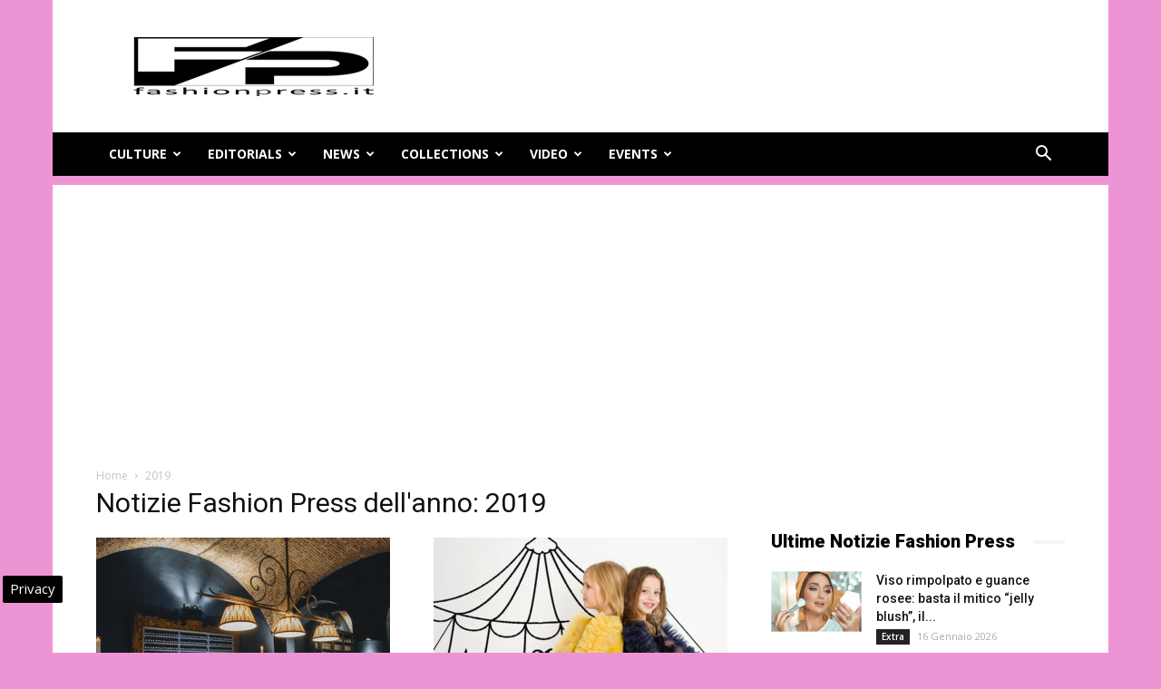

--- FILE ---
content_type: text/html; charset=UTF-8
request_url: https://www.fashionpress.it/date/2019
body_size: 24934
content:
<!doctype html >
<!--[if IE 8]>    <html class="ie8" lang="en"> <![endif]-->
<!--[if IE 9]>    <html class="ie9" lang="en"> <![endif]-->
<!--[if gt IE 8]><!--> <html lang="it-IT"> <!--<![endif]-->
<head>
    
    <meta charset="UTF-8" />
    <meta name="viewport" content="width=device-width, initial-scale=1.0">
    <link rel="pingback" href="https://www.fashionpress.it/xmlrpc.php" />
    <meta name='robots' content='index, follow, max-image-preview:large, max-snippet:-1, max-video-preview:-1' />

<!-- Google Tag Manager for WordPress by gtm4wp.com -->
<script data-cfasync="false" data-pagespeed-no-defer>
	var gtm4wp_datalayer_name = "dataLayer";
	var dataLayer = dataLayer || [];

	const gtm4wp_scrollerscript_debugmode         = false;
	const gtm4wp_scrollerscript_callbacktime      = 100;
	const gtm4wp_scrollerscript_readerlocation    = 150;
	const gtm4wp_scrollerscript_contentelementid  = "content";
	const gtm4wp_scrollerscript_scannertime       = 60;
</script>
<!-- End Google Tag Manager for WordPress by gtm4wp.com --><link rel="icon" type="image/png" href="https://www.fashionpress.it/wp-content/uploads/2024/05/fashionpress-logo.png"><link rel="apple-touch-icon-precomposed" sizes="76x76" href="https://www.fashionpress.it/wp-content/uploads/2016/06/fashion-press-banner-wp.jpg"/>
	<!-- This site is optimized with the Yoast SEO plugin v24.3 - https://yoast.com/wordpress/plugins/seo/ -->
	<title>Notizie moda del 2019 - | Fashionpress.it</title>
	<meta name="description" content="Moda, le notizie del 2019 , il riepilogo delle ultime novità di oggi da Fashionpress.it" />
	<link rel="canonical" href="https://www.fashionpress.it/date/2019" />
	<link rel="next" href="https://www.fashionpress.it/date/2019/page/2" />
	<meta property="og:locale" content="it_IT" />
	<meta property="og:type" content="website" />
	<meta property="og:title" content="Notizie moda del 2019 - | Fashionpress.it" />
	<meta property="og:description" content="Moda, le notizie del 2019 , il riepilogo delle ultime novità di oggi da Fashionpress.it" />
	<meta property="og:url" content="https://www.fashionpress.it/date/2019" />
	<meta property="og:site_name" content="Magazine di moda online - FashionPress.it" />
	<meta name="twitter:card" content="summary_large_image" />
	<meta name="twitter:site" content="@fashionpresstop" />
	<!-- / Yoast SEO plugin. -->


<link rel='dns-prefetch' href='//fonts.googleapis.com' />
<link rel="alternate" type="application/rss+xml" title="Magazine di moda online - FashionPress.it &raquo; Feed" href="https://www.fashionpress.it/feed" />
<link rel="alternate" type="application/rss+xml" title="Magazine di moda online - FashionPress.it &raquo; Feed dei commenti" href="https://www.fashionpress.it/comments/feed" />
<style id='wp-emoji-styles-inline-css' type='text/css'>

	img.wp-smiley, img.emoji {
		display: inline !important;
		border: none !important;
		box-shadow: none !important;
		height: 1em !important;
		width: 1em !important;
		margin: 0 0.07em !important;
		vertical-align: -0.1em !important;
		background: none !important;
		padding: 0 !important;
	}
</style>
<link rel='stylesheet' id='wp-block-library-css' href='https://www.fashionpress.it/wp-includes/css/dist/block-library/style.min.css' type='text/css' media='all' />
<style id='classic-theme-styles-inline-css' type='text/css'>
/*! This file is auto-generated */
.wp-block-button__link{color:#fff;background-color:#32373c;border-radius:9999px;box-shadow:none;text-decoration:none;padding:calc(.667em + 2px) calc(1.333em + 2px);font-size:1.125em}.wp-block-file__button{background:#32373c;color:#fff;text-decoration:none}
</style>
<style id='global-styles-inline-css' type='text/css'>
body{--wp--preset--color--black: #000000;--wp--preset--color--cyan-bluish-gray: #abb8c3;--wp--preset--color--white: #ffffff;--wp--preset--color--pale-pink: #f78da7;--wp--preset--color--vivid-red: #cf2e2e;--wp--preset--color--luminous-vivid-orange: #ff6900;--wp--preset--color--luminous-vivid-amber: #fcb900;--wp--preset--color--light-green-cyan: #7bdcb5;--wp--preset--color--vivid-green-cyan: #00d084;--wp--preset--color--pale-cyan-blue: #8ed1fc;--wp--preset--color--vivid-cyan-blue: #0693e3;--wp--preset--color--vivid-purple: #9b51e0;--wp--preset--gradient--vivid-cyan-blue-to-vivid-purple: linear-gradient(135deg,rgba(6,147,227,1) 0%,rgb(155,81,224) 100%);--wp--preset--gradient--light-green-cyan-to-vivid-green-cyan: linear-gradient(135deg,rgb(122,220,180) 0%,rgb(0,208,130) 100%);--wp--preset--gradient--luminous-vivid-amber-to-luminous-vivid-orange: linear-gradient(135deg,rgba(252,185,0,1) 0%,rgba(255,105,0,1) 100%);--wp--preset--gradient--luminous-vivid-orange-to-vivid-red: linear-gradient(135deg,rgba(255,105,0,1) 0%,rgb(207,46,46) 100%);--wp--preset--gradient--very-light-gray-to-cyan-bluish-gray: linear-gradient(135deg,rgb(238,238,238) 0%,rgb(169,184,195) 100%);--wp--preset--gradient--cool-to-warm-spectrum: linear-gradient(135deg,rgb(74,234,220) 0%,rgb(151,120,209) 20%,rgb(207,42,186) 40%,rgb(238,44,130) 60%,rgb(251,105,98) 80%,rgb(254,248,76) 100%);--wp--preset--gradient--blush-light-purple: linear-gradient(135deg,rgb(255,206,236) 0%,rgb(152,150,240) 100%);--wp--preset--gradient--blush-bordeaux: linear-gradient(135deg,rgb(254,205,165) 0%,rgb(254,45,45) 50%,rgb(107,0,62) 100%);--wp--preset--gradient--luminous-dusk: linear-gradient(135deg,rgb(255,203,112) 0%,rgb(199,81,192) 50%,rgb(65,88,208) 100%);--wp--preset--gradient--pale-ocean: linear-gradient(135deg,rgb(255,245,203) 0%,rgb(182,227,212) 50%,rgb(51,167,181) 100%);--wp--preset--gradient--electric-grass: linear-gradient(135deg,rgb(202,248,128) 0%,rgb(113,206,126) 100%);--wp--preset--gradient--midnight: linear-gradient(135deg,rgb(2,3,129) 0%,rgb(40,116,252) 100%);--wp--preset--font-size--small: 13px;--wp--preset--font-size--medium: 20px;--wp--preset--font-size--large: 36px;--wp--preset--font-size--x-large: 42px;--wp--preset--spacing--20: 0.44rem;--wp--preset--spacing--30: 0.67rem;--wp--preset--spacing--40: 1rem;--wp--preset--spacing--50: 1.5rem;--wp--preset--spacing--60: 2.25rem;--wp--preset--spacing--70: 3.38rem;--wp--preset--spacing--80: 5.06rem;--wp--preset--shadow--natural: 6px 6px 9px rgba(0, 0, 0, 0.2);--wp--preset--shadow--deep: 12px 12px 50px rgba(0, 0, 0, 0.4);--wp--preset--shadow--sharp: 6px 6px 0px rgba(0, 0, 0, 0.2);--wp--preset--shadow--outlined: 6px 6px 0px -3px rgba(255, 255, 255, 1), 6px 6px rgba(0, 0, 0, 1);--wp--preset--shadow--crisp: 6px 6px 0px rgba(0, 0, 0, 1);}:where(.is-layout-flex){gap: 0.5em;}:where(.is-layout-grid){gap: 0.5em;}body .is-layout-flex{display: flex;}body .is-layout-flex{flex-wrap: wrap;align-items: center;}body .is-layout-flex > *{margin: 0;}body .is-layout-grid{display: grid;}body .is-layout-grid > *{margin: 0;}:where(.wp-block-columns.is-layout-flex){gap: 2em;}:where(.wp-block-columns.is-layout-grid){gap: 2em;}:where(.wp-block-post-template.is-layout-flex){gap: 1.25em;}:where(.wp-block-post-template.is-layout-grid){gap: 1.25em;}.has-black-color{color: var(--wp--preset--color--black) !important;}.has-cyan-bluish-gray-color{color: var(--wp--preset--color--cyan-bluish-gray) !important;}.has-white-color{color: var(--wp--preset--color--white) !important;}.has-pale-pink-color{color: var(--wp--preset--color--pale-pink) !important;}.has-vivid-red-color{color: var(--wp--preset--color--vivid-red) !important;}.has-luminous-vivid-orange-color{color: var(--wp--preset--color--luminous-vivid-orange) !important;}.has-luminous-vivid-amber-color{color: var(--wp--preset--color--luminous-vivid-amber) !important;}.has-light-green-cyan-color{color: var(--wp--preset--color--light-green-cyan) !important;}.has-vivid-green-cyan-color{color: var(--wp--preset--color--vivid-green-cyan) !important;}.has-pale-cyan-blue-color{color: var(--wp--preset--color--pale-cyan-blue) !important;}.has-vivid-cyan-blue-color{color: var(--wp--preset--color--vivid-cyan-blue) !important;}.has-vivid-purple-color{color: var(--wp--preset--color--vivid-purple) !important;}.has-black-background-color{background-color: var(--wp--preset--color--black) !important;}.has-cyan-bluish-gray-background-color{background-color: var(--wp--preset--color--cyan-bluish-gray) !important;}.has-white-background-color{background-color: var(--wp--preset--color--white) !important;}.has-pale-pink-background-color{background-color: var(--wp--preset--color--pale-pink) !important;}.has-vivid-red-background-color{background-color: var(--wp--preset--color--vivid-red) !important;}.has-luminous-vivid-orange-background-color{background-color: var(--wp--preset--color--luminous-vivid-orange) !important;}.has-luminous-vivid-amber-background-color{background-color: var(--wp--preset--color--luminous-vivid-amber) !important;}.has-light-green-cyan-background-color{background-color: var(--wp--preset--color--light-green-cyan) !important;}.has-vivid-green-cyan-background-color{background-color: var(--wp--preset--color--vivid-green-cyan) !important;}.has-pale-cyan-blue-background-color{background-color: var(--wp--preset--color--pale-cyan-blue) !important;}.has-vivid-cyan-blue-background-color{background-color: var(--wp--preset--color--vivid-cyan-blue) !important;}.has-vivid-purple-background-color{background-color: var(--wp--preset--color--vivid-purple) !important;}.has-black-border-color{border-color: var(--wp--preset--color--black) !important;}.has-cyan-bluish-gray-border-color{border-color: var(--wp--preset--color--cyan-bluish-gray) !important;}.has-white-border-color{border-color: var(--wp--preset--color--white) !important;}.has-pale-pink-border-color{border-color: var(--wp--preset--color--pale-pink) !important;}.has-vivid-red-border-color{border-color: var(--wp--preset--color--vivid-red) !important;}.has-luminous-vivid-orange-border-color{border-color: var(--wp--preset--color--luminous-vivid-orange) !important;}.has-luminous-vivid-amber-border-color{border-color: var(--wp--preset--color--luminous-vivid-amber) !important;}.has-light-green-cyan-border-color{border-color: var(--wp--preset--color--light-green-cyan) !important;}.has-vivid-green-cyan-border-color{border-color: var(--wp--preset--color--vivid-green-cyan) !important;}.has-pale-cyan-blue-border-color{border-color: var(--wp--preset--color--pale-cyan-blue) !important;}.has-vivid-cyan-blue-border-color{border-color: var(--wp--preset--color--vivid-cyan-blue) !important;}.has-vivid-purple-border-color{border-color: var(--wp--preset--color--vivid-purple) !important;}.has-vivid-cyan-blue-to-vivid-purple-gradient-background{background: var(--wp--preset--gradient--vivid-cyan-blue-to-vivid-purple) !important;}.has-light-green-cyan-to-vivid-green-cyan-gradient-background{background: var(--wp--preset--gradient--light-green-cyan-to-vivid-green-cyan) !important;}.has-luminous-vivid-amber-to-luminous-vivid-orange-gradient-background{background: var(--wp--preset--gradient--luminous-vivid-amber-to-luminous-vivid-orange) !important;}.has-luminous-vivid-orange-to-vivid-red-gradient-background{background: var(--wp--preset--gradient--luminous-vivid-orange-to-vivid-red) !important;}.has-very-light-gray-to-cyan-bluish-gray-gradient-background{background: var(--wp--preset--gradient--very-light-gray-to-cyan-bluish-gray) !important;}.has-cool-to-warm-spectrum-gradient-background{background: var(--wp--preset--gradient--cool-to-warm-spectrum) !important;}.has-blush-light-purple-gradient-background{background: var(--wp--preset--gradient--blush-light-purple) !important;}.has-blush-bordeaux-gradient-background{background: var(--wp--preset--gradient--blush-bordeaux) !important;}.has-luminous-dusk-gradient-background{background: var(--wp--preset--gradient--luminous-dusk) !important;}.has-pale-ocean-gradient-background{background: var(--wp--preset--gradient--pale-ocean) !important;}.has-electric-grass-gradient-background{background: var(--wp--preset--gradient--electric-grass) !important;}.has-midnight-gradient-background{background: var(--wp--preset--gradient--midnight) !important;}.has-small-font-size{font-size: var(--wp--preset--font-size--small) !important;}.has-medium-font-size{font-size: var(--wp--preset--font-size--medium) !important;}.has-large-font-size{font-size: var(--wp--preset--font-size--large) !important;}.has-x-large-font-size{font-size: var(--wp--preset--font-size--x-large) !important;}
.wp-block-navigation a:where(:not(.wp-element-button)){color: inherit;}
:where(.wp-block-post-template.is-layout-flex){gap: 1.25em;}:where(.wp-block-post-template.is-layout-grid){gap: 1.25em;}
:where(.wp-block-columns.is-layout-flex){gap: 2em;}:where(.wp-block-columns.is-layout-grid){gap: 2em;}
.wp-block-pullquote{font-size: 1.5em;line-height: 1.6;}
</style>
<link rel='stylesheet' id='google-fonts-style-css' href='https://fonts.googleapis.com/css?family=Open+Sans%3A300italic%2C400%2C400italic%2C600%2C600italic%2C700%7CRoboto%3A300%2C400%2C400italic%2C500%2C500italic%2C700%2C900&#038;ver=9.2.2' type='text/css' media='all' />
<link rel='stylesheet' id='js_composer_front-css' href='https://www.fashionpress.it/wp-content/plugins/js_composer/assets/css/js_composer.min.css' type='text/css' media='all' />
<link rel='stylesheet' id='td-theme-css' href='https://www.fashionpress.it/wp-content/themes/Newspaper/style.css' type='text/css' media='all' />
<style id='rocket-lazyload-inline-css' type='text/css'>
.rll-youtube-player{position:relative;padding-bottom:56.23%;height:0;overflow:hidden;max-width:100%;}.rll-youtube-player:focus-within{outline: 2px solid currentColor;outline-offset: 5px;}.rll-youtube-player iframe{position:absolute;top:0;left:0;width:100%;height:100%;z-index:100;background:0 0}.rll-youtube-player img{bottom:0;display:block;left:0;margin:auto;max-width:100%;width:100%;position:absolute;right:0;top:0;border:none;height:auto;-webkit-transition:.4s all;-moz-transition:.4s all;transition:.4s all}.rll-youtube-player img:hover{-webkit-filter:brightness(75%)}.rll-youtube-player .play{height:100%;width:100%;left:0;top:0;position:absolute;background:url(https://www.fashionpress.it/wp-content/plugins/wp-rocket/assets/img/youtube.png) no-repeat center;background-color: transparent !important;cursor:pointer;border:none;}
</style>
<script type="text/javascript" src="https://www.fashionpress.it/wp-content/plugins/duracelltomi-google-tag-manager/dist/js/analytics-talk-content-tracking.js" id="gtm4wp-scroll-tracking-js" data-rocket-defer defer></script>
<script type="text/javascript" src="https://www.fashionpress.it/wp-includes/js/jquery/jquery.min.js" id="jquery-core-js"></script>
<script type="text/javascript" src="https://www.fashionpress.it/wp-includes/js/jquery/jquery-migrate.min.js" id="jquery-migrate-js" data-rocket-defer defer></script>
<script></script><link rel="https://api.w.org/" href="https://www.fashionpress.it/wp-json/" />
<!-- Google Tag Manager for WordPress by gtm4wp.com -->
<!-- GTM Container placement set to automatic -->
<script data-cfasync="false" data-pagespeed-no-defer type="text/javascript">
	var dataLayer_content = {"pagePostType":"post","pagePostType2":"year-post"};
	dataLayer.push( dataLayer_content );
</script>
<script data-cfasync="false">
(function(w,d,s,l,i){w[l]=w[l]||[];w[l].push({'gtm.start':
new Date().getTime(),event:'gtm.js'});var f=d.getElementsByTagName(s)[0],
j=d.createElement(s),dl=l!='dataLayer'?'&l='+l:'';j.async=true;j.src=
'//www.googletagmanager.com/gtm.js?id='+i+dl;f.parentNode.insertBefore(j,f);
})(window,document,'script','dataLayer','GTM-5QVKCHRD');
</script>
<!-- End Google Tag Manager for WordPress by gtm4wp.com --><!--[if lt IE 9]><script src="https://cdnjs.cloudflare.com/ajax/libs/html5shiv/3.7.3/html5shiv.js"></script><![endif]-->
    

<script type="application/ld+json" class="saswp-schema-markup-output">
[{"@context":"https:\/\/schema.org\/","@graph":[{"@context":"https:\/\/schema.org\/","@type":"SiteNavigationElement","@id":"https:\/\/www.fashionpress.it#header","name":"Culture","url":"https:\/\/www.fashionpress.it\/culture"},{"@context":"https:\/\/schema.org\/","@type":"SiteNavigationElement","@id":"https:\/\/www.fashionpress.it#header","name":"Editorials","url":"https:\/\/www.fashionpress.it\/editorials"},{"@context":"https:\/\/schema.org\/","@type":"SiteNavigationElement","@id":"https:\/\/www.fashionpress.it#header","name":"News","url":"https:\/\/www.fashionpress.it\/news"},{"@context":"https:\/\/schema.org\/","@type":"SiteNavigationElement","@id":"https:\/\/www.fashionpress.it#header","name":"Collections","url":"https:\/\/www.fashionpress.it\/collections"},{"@context":"https:\/\/schema.org\/","@type":"SiteNavigationElement","@id":"https:\/\/www.fashionpress.it#header","name":"Video","url":"https:\/\/www.fashionpress.it\/video"},{"@context":"https:\/\/schema.org\/","@type":"SiteNavigationElement","@id":"https:\/\/www.fashionpress.it#header","name":"Events","url":"https:\/\/www.fashionpress.it\/eventi-moda"}]},

{"@context":"https:\/\/schema.org\/","@type":"BreadcrumbList","@id":"https:\/\/www.fashionpress.it#breadcrumb","itemListElement":[{"@type":"ListItem","position":1,"item":{"@id":"https:\/\/www.fashionpress.it","name":"Magazine di moda online - FashionPress.it"}}]}]
</script>

<meta name="generator" content="Powered by WPBakery Page Builder - drag and drop page builder for WordPress."/>

<!-- JS generated by theme -->

<script>
    
    

	    var tdBlocksArray = []; //here we store all the items for the current page

	    //td_block class - each ajax block uses a object of this class for requests
	    function tdBlock() {
		    this.id = '';
		    this.block_type = 1; //block type id (1-234 etc)
		    this.atts = '';
		    this.td_column_number = '';
		    this.td_current_page = 1; //
		    this.post_count = 0; //from wp
		    this.found_posts = 0; //from wp
		    this.max_num_pages = 0; //from wp
		    this.td_filter_value = ''; //current live filter value
		    this.is_ajax_running = false;
		    this.td_user_action = ''; // load more or infinite loader (used by the animation)
		    this.header_color = '';
		    this.ajax_pagination_infinite_stop = ''; //show load more at page x
	    }


        // td_js_generator - mini detector
        (function(){
            var htmlTag = document.getElementsByTagName("html")[0];

	        if ( navigator.userAgent.indexOf("MSIE 10.0") > -1 ) {
                htmlTag.className += ' ie10';
            }

            if ( !!navigator.userAgent.match(/Trident.*rv\:11\./) ) {
                htmlTag.className += ' ie11';
            }

	        if ( navigator.userAgent.indexOf("Edge") > -1 ) {
                htmlTag.className += ' ieEdge';
            }

            if ( /(iPad|iPhone|iPod)/g.test(navigator.userAgent) ) {
                htmlTag.className += ' td-md-is-ios';
            }

            var user_agent = navigator.userAgent.toLowerCase();
            if ( user_agent.indexOf("android") > -1 ) {
                htmlTag.className += ' td-md-is-android';
            }

            if ( -1 !== navigator.userAgent.indexOf('Mac OS X')  ) {
                htmlTag.className += ' td-md-is-os-x';
            }

            if ( /chrom(e|ium)/.test(navigator.userAgent.toLowerCase()) ) {
               htmlTag.className += ' td-md-is-chrome';
            }

            if ( -1 !== navigator.userAgent.indexOf('Firefox') ) {
                htmlTag.className += ' td-md-is-firefox';
            }

            if ( -1 !== navigator.userAgent.indexOf('Safari') && -1 === navigator.userAgent.indexOf('Chrome') ) {
                htmlTag.className += ' td-md-is-safari';
            }

            if( -1 !== navigator.userAgent.indexOf('IEMobile') ){
                htmlTag.className += ' td-md-is-iemobile';
            }

        })();




        var tdLocalCache = {};

        ( function () {
            "use strict";

            tdLocalCache = {
                data: {},
                remove: function (resource_id) {
                    delete tdLocalCache.data[resource_id];
                },
                exist: function (resource_id) {
                    return tdLocalCache.data.hasOwnProperty(resource_id) && tdLocalCache.data[resource_id] !== null;
                },
                get: function (resource_id) {
                    return tdLocalCache.data[resource_id];
                },
                set: function (resource_id, cachedData) {
                    tdLocalCache.remove(resource_id);
                    tdLocalCache.data[resource_id] = cachedData;
                }
            };
        })();

    
    
var td_viewport_interval_list=[{"limitBottom":767,"sidebarWidth":228},{"limitBottom":1018,"sidebarWidth":300},{"limitBottom":1140,"sidebarWidth":324}];
var td_ajax_url="https:\/\/www.fashionpress.it\/wp-admin\/admin-ajax.php?td_theme_name=Newspaper&v=9.2.2";
var td_get_template_directory_uri="https:\/\/www.fashionpress.it\/wp-content\/themes\/Newspaper";
var tds_snap_menu="smart_snap_always";
var tds_logo_on_sticky="show_header_logo";
var tds_header_style="3";
var td_please_wait="Attendi...";
var td_email_user_pass_incorrect="User o password errati!";
var td_email_user_incorrect="Email o Username errati!";
var td_email_incorrect="Email non corretta!";
var tds_more_articles_on_post_enable="";
var tds_more_articles_on_post_time_to_wait="1";
var tds_more_articles_on_post_pages_distance_from_top=0;
var tds_theme_color_site_wide="#afafaf";
var tds_smart_sidebar="";
var tdThemeName="Newspaper";
var td_magnific_popup_translation_tPrev="Precedente (freccia sinistra)";
var td_magnific_popup_translation_tNext="Successivo (freccia destra)";
var td_magnific_popup_translation_tCounter="%curr% di %total%";
var td_magnific_popup_translation_ajax_tError="Il contenuto di %url% non pu\u00f2 essere caricato.";
var td_magnific_popup_translation_image_tError="L'immagine #%curr% non pu\u00f2 essere caricata";
var tdDateNamesI18n={"month_names":["Gennaio","Febbraio","Marzo","Aprile","Maggio","Giugno","Luglio","Agosto","Settembre","Ottobre","Novembre","Dicembre"],"month_names_short":["Gen","Feb","Mar","Apr","Mag","Giu","Lug","Ago","Set","Ott","Nov","Dic"],"day_names":["domenica","luned\u00ec","marted\u00ec","mercoled\u00ec","gioved\u00ec","venerd\u00ec","sabato"],"day_names_short":["Dom","Lun","Mar","Mer","Gio","Ven","Sab"]};
var td_ad_background_click_link="";
var td_ad_background_click_target="";
</script>


<!-- Header style compiled by theme -->

<style>
    

body {
	background-color:#ed95d4;
}
.td-header-wrap .black-menu .sf-menu > .current-menu-item > a,
    .td-header-wrap .black-menu .sf-menu > .current-menu-ancestor > a,
    .td-header-wrap .black-menu .sf-menu > .current-category-ancestor > a,
    .td-header-wrap .black-menu .sf-menu > li > a:hover,
    .td-header-wrap .black-menu .sf-menu > .sfHover > a,
    .td-header-style-12 .td-header-menu-wrap-full,
    .sf-menu > .current-menu-item > a:after,
    .sf-menu > .current-menu-ancestor > a:after,
    .sf-menu > .current-category-ancestor > a:after,
    .sf-menu > li:hover > a:after,
    .sf-menu > .sfHover > a:after,
    .td-header-style-12 .td-affix,
    .header-search-wrap .td-drop-down-search:after,
    .header-search-wrap .td-drop-down-search .btn:hover,
    input[type=submit]:hover,
    .td-read-more a,
    .td-post-category:hover,
    .td-grid-style-1.td-hover-1 .td-big-grid-post:hover .td-post-category,
    .td-grid-style-5.td-hover-1 .td-big-grid-post:hover .td-post-category,
    .td_top_authors .td-active .td-author-post-count,
    .td_top_authors .td-active .td-author-comments-count,
    .td_top_authors .td_mod_wrap:hover .td-author-post-count,
    .td_top_authors .td_mod_wrap:hover .td-author-comments-count,
    .td-404-sub-sub-title a:hover,
    .td-search-form-widget .wpb_button:hover,
    .td-rating-bar-wrap div,
    .td_category_template_3 .td-current-sub-category,
    .dropcap,
    .td_wrapper_video_playlist .td_video_controls_playlist_wrapper,
    .wpb_default,
    .wpb_default:hover,
    .td-left-smart-list:hover,
    .td-right-smart-list:hover,
    .woocommerce-checkout .woocommerce input.button:hover,
    .woocommerce-page .woocommerce a.button:hover,
    .woocommerce-account div.woocommerce .button:hover,
    #bbpress-forums button:hover,
    .bbp_widget_login .button:hover,
    .td-footer-wrapper .td-post-category,
    .td-footer-wrapper .widget_product_search input[type="submit"]:hover,
    .woocommerce .product a.button:hover,
    .woocommerce .product #respond input#submit:hover,
    .woocommerce .checkout input#place_order:hover,
    .woocommerce .woocommerce.widget .button:hover,
    .single-product .product .summary .cart .button:hover,
    .woocommerce-cart .woocommerce table.cart .button:hover,
    .woocommerce-cart .woocommerce .shipping-calculator-form .button:hover,
    .td-next-prev-wrap a:hover,
    .td-load-more-wrap a:hover,
    .td-post-small-box a:hover,
    .page-nav .current,
    .page-nav:first-child > div,
    .td_category_template_8 .td-category-header .td-category a.td-current-sub-category,
    .td_category_template_4 .td-category-siblings .td-category a:hover,
    #bbpress-forums .bbp-pagination .current,
    #bbpress-forums #bbp-single-user-details #bbp-user-navigation li.current a,
    .td-theme-slider:hover .slide-meta-cat a,
    a.vc_btn-black:hover,
    .td-trending-now-wrapper:hover .td-trending-now-title,
    .td-scroll-up,
    .td-smart-list-button:hover,
    .td-weather-information:before,
    .td-weather-week:before,
    .td_block_exchange .td-exchange-header:before,
    .td_block_big_grid_9.td-grid-style-1 .td-post-category,
    .td_block_big_grid_9.td-grid-style-5 .td-post-category,
    .td-grid-style-6.td-hover-1 .td-module-thumb:after,
    .td-pulldown-syle-2 .td-subcat-dropdown ul:after,
    .td_block_template_9 .td-block-title:after,
    .td_block_template_15 .td-block-title:before,
    div.wpforms-container .wpforms-form div.wpforms-submit-container button[type=submit] {
        background-color: #afafaf;
    }

    .td_block_template_4 .td-related-title .td-cur-simple-item:before {
        border-color: #afafaf transparent transparent transparent !important;
    }

    .woocommerce .woocommerce-message .button:hover,
    .woocommerce .woocommerce-error .button:hover,
    .woocommerce .woocommerce-info .button:hover {
        background-color: #afafaf !important;
    }
    
    
    .td_block_template_4 .td-related-title .td-cur-simple-item,
    .td_block_template_3 .td-related-title .td-cur-simple-item,
    .td_block_template_9 .td-related-title:after {
        background-color: #afafaf;
    }

    .woocommerce .product .onsale,
    .woocommerce.widget .ui-slider .ui-slider-handle {
        background: none #afafaf;
    }

    .woocommerce.widget.widget_layered_nav_filters ul li a {
        background: none repeat scroll 0 0 #afafaf !important;
    }

    a,
    cite a:hover,
    .td_mega_menu_sub_cats .cur-sub-cat,
    .td-mega-span h3 a:hover,
    .td_mod_mega_menu:hover .entry-title a,
    .header-search-wrap .result-msg a:hover,
    .td-header-top-menu .td-drop-down-search .td_module_wrap:hover .entry-title a,
    .td-header-top-menu .td-icon-search:hover,
    .td-header-wrap .result-msg a:hover,
    .top-header-menu li a:hover,
    .top-header-menu .current-menu-item > a,
    .top-header-menu .current-menu-ancestor > a,
    .top-header-menu .current-category-ancestor > a,
    .td-social-icon-wrap > a:hover,
    .td-header-sp-top-widget .td-social-icon-wrap a:hover,
    .td-page-content blockquote p,
    .td-post-content blockquote p,
    .mce-content-body blockquote p,
    .comment-content blockquote p,
    .wpb_text_column blockquote p,
    .td_block_text_with_title blockquote p,
    .td_module_wrap:hover .entry-title a,
    .td-subcat-filter .td-subcat-list a:hover,
    .td-subcat-filter .td-subcat-dropdown a:hover,
    .td_quote_on_blocks,
    .dropcap2,
    .dropcap3,
    .td_top_authors .td-active .td-authors-name a,
    .td_top_authors .td_mod_wrap:hover .td-authors-name a,
    .td-post-next-prev-content a:hover,
    .author-box-wrap .td-author-social a:hover,
    .td-author-name a:hover,
    .td-author-url a:hover,
    .td_mod_related_posts:hover h3 > a,
    .td-post-template-11 .td-related-title .td-related-left:hover,
    .td-post-template-11 .td-related-title .td-related-right:hover,
    .td-post-template-11 .td-related-title .td-cur-simple-item,
    .td-post-template-11 .td_block_related_posts .td-next-prev-wrap a:hover,
    .comment-reply-link:hover,
    .logged-in-as a:hover,
    #cancel-comment-reply-link:hover,
    .td-search-query,
    .td-category-header .td-pulldown-category-filter-link:hover,
    .td-category-siblings .td-subcat-dropdown a:hover,
    .td-category-siblings .td-subcat-dropdown a.td-current-sub-category,
    .widget a:hover,
    .td_wp_recentcomments a:hover,
    .archive .widget_archive .current,
    .archive .widget_archive .current a,
    .widget_calendar tfoot a:hover,
    .woocommerce a.added_to_cart:hover,
    .woocommerce-account .woocommerce-MyAccount-navigation a:hover,
    #bbpress-forums li.bbp-header .bbp-reply-content span a:hover,
    #bbpress-forums .bbp-forum-freshness a:hover,
    #bbpress-forums .bbp-topic-freshness a:hover,
    #bbpress-forums .bbp-forums-list li a:hover,
    #bbpress-forums .bbp-forum-title:hover,
    #bbpress-forums .bbp-topic-permalink:hover,
    #bbpress-forums .bbp-topic-started-by a:hover,
    #bbpress-forums .bbp-topic-started-in a:hover,
    #bbpress-forums .bbp-body .super-sticky li.bbp-topic-title .bbp-topic-permalink,
    #bbpress-forums .bbp-body .sticky li.bbp-topic-title .bbp-topic-permalink,
    .widget_display_replies .bbp-author-name,
    .widget_display_topics .bbp-author-name,
    .footer-text-wrap .footer-email-wrap a,
    .td-subfooter-menu li a:hover,
    .footer-social-wrap a:hover,
    a.vc_btn-black:hover,
    .td-smart-list-dropdown-wrap .td-smart-list-button:hover,
    .td_module_17 .td-read-more a:hover,
    .td_module_18 .td-read-more a:hover,
    .td_module_19 .td-post-author-name a:hover,
    .td-instagram-user a,
    .td-pulldown-syle-2 .td-subcat-dropdown:hover .td-subcat-more span,
    .td-pulldown-syle-2 .td-subcat-dropdown:hover .td-subcat-more i,
    .td-pulldown-syle-3 .td-subcat-dropdown:hover .td-subcat-more span,
    .td-pulldown-syle-3 .td-subcat-dropdown:hover .td-subcat-more i,
    .td-block-title-wrap .td-wrapper-pulldown-filter .td-pulldown-filter-display-option:hover,
    .td-block-title-wrap .td-wrapper-pulldown-filter .td-pulldown-filter-display-option:hover i,
    .td-block-title-wrap .td-wrapper-pulldown-filter .td-pulldown-filter-link:hover,
    .td-block-title-wrap .td-wrapper-pulldown-filter .td-pulldown-filter-item .td-cur-simple-item,
    .td_block_template_2 .td-related-title .td-cur-simple-item,
    .td_block_template_5 .td-related-title .td-cur-simple-item,
    .td_block_template_6 .td-related-title .td-cur-simple-item,
    .td_block_template_7 .td-related-title .td-cur-simple-item,
    .td_block_template_8 .td-related-title .td-cur-simple-item,
    .td_block_template_9 .td-related-title .td-cur-simple-item,
    .td_block_template_10 .td-related-title .td-cur-simple-item,
    .td_block_template_11 .td-related-title .td-cur-simple-item,
    .td_block_template_12 .td-related-title .td-cur-simple-item,
    .td_block_template_13 .td-related-title .td-cur-simple-item,
    .td_block_template_14 .td-related-title .td-cur-simple-item,
    .td_block_template_15 .td-related-title .td-cur-simple-item,
    .td_block_template_16 .td-related-title .td-cur-simple-item,
    .td_block_template_17 .td-related-title .td-cur-simple-item,
    .td-theme-wrap .sf-menu ul .td-menu-item > a:hover,
    .td-theme-wrap .sf-menu ul .sfHover > a,
    .td-theme-wrap .sf-menu ul .current-menu-ancestor > a,
    .td-theme-wrap .sf-menu ul .current-category-ancestor > a,
    .td-theme-wrap .sf-menu ul .current-menu-item > a,
    .td_outlined_btn,
     .td_block_categories_tags .td-ct-item:hover {
        color: #afafaf;
    }

    a.vc_btn-black.vc_btn_square_outlined:hover,
    a.vc_btn-black.vc_btn_outlined:hover,
    .td-mega-menu-page .wpb_content_element ul li a:hover,
    .td-theme-wrap .td-aj-search-results .td_module_wrap:hover .entry-title a,
    .td-theme-wrap .header-search-wrap .result-msg a:hover {
        color: #afafaf !important;
    }

    .td-next-prev-wrap a:hover,
    .td-load-more-wrap a:hover,
    .td-post-small-box a:hover,
    .page-nav .current,
    .page-nav:first-child > div,
    .td_category_template_8 .td-category-header .td-category a.td-current-sub-category,
    .td_category_template_4 .td-category-siblings .td-category a:hover,
    #bbpress-forums .bbp-pagination .current,
    .post .td_quote_box,
    .page .td_quote_box,
    a.vc_btn-black:hover,
    .td_block_template_5 .td-block-title > *,
    .td_outlined_btn {
        border-color: #afafaf;
    }

    .td_wrapper_video_playlist .td_video_currently_playing:after {
        border-color: #afafaf !important;
    }

    .header-search-wrap .td-drop-down-search:before {
        border-color: transparent transparent #afafaf transparent;
    }

    .block-title > span,
    .block-title > a,
    .block-title > label,
    .widgettitle,
    .widgettitle:after,
    .td-trending-now-title,
    .td-trending-now-wrapper:hover .td-trending-now-title,
    .wpb_tabs li.ui-tabs-active a,
    .wpb_tabs li:hover a,
    .vc_tta-container .vc_tta-color-grey.vc_tta-tabs-position-top.vc_tta-style-classic .vc_tta-tabs-container .vc_tta-tab.vc_active > a,
    .vc_tta-container .vc_tta-color-grey.vc_tta-tabs-position-top.vc_tta-style-classic .vc_tta-tabs-container .vc_tta-tab:hover > a,
    .td_block_template_1 .td-related-title .td-cur-simple-item,
    .woocommerce .product .products h2:not(.woocommerce-loop-product__title),
    .td-subcat-filter .td-subcat-dropdown:hover .td-subcat-more, 
    .td_3D_btn,
    .td_shadow_btn,
    .td_default_btn,
    .td_round_btn, 
    .td_outlined_btn:hover {
    	background-color: #afafaf;
    }

    .woocommerce div.product .woocommerce-tabs ul.tabs li.active {
    	background-color: #afafaf !important;
    }

    .block-title,
    .td_block_template_1 .td-related-title,
    .wpb_tabs .wpb_tabs_nav,
    .vc_tta-container .vc_tta-color-grey.vc_tta-tabs-position-top.vc_tta-style-classic .vc_tta-tabs-container,
    .woocommerce div.product .woocommerce-tabs ul.tabs:before {
        border-color: #afafaf;
    }
    .td_block_wrap .td-subcat-item a.td-cur-simple-item {
	    color: #afafaf;
	}


    
    .td-grid-style-4 .entry-title
    {
        background-color: rgba(175, 175, 175, 0.7);
    }

    
    .td-header-wrap .td-header-top-menu-full,
    .td-header-wrap .top-header-menu .sub-menu {
        background-color: #000000;
    }
    .td-header-style-8 .td-header-top-menu-full {
        background-color: transparent;
    }
    .td-header-style-8 .td-header-top-menu-full .td-header-top-menu {
        background-color: #000000;
        padding-left: 15px;
        padding-right: 15px;
    }

    .td-header-wrap .td-header-top-menu-full .td-header-top-menu,
    .td-header-wrap .td-header-top-menu-full {
        border-bottom: none;
    }


    
    .top-header-menu .current-menu-item > a,
    .top-header-menu .current-menu-ancestor > a,
    .top-header-menu .current-category-ancestor > a,
    .top-header-menu li a:hover,
    .td-header-sp-top-widget .td-icon-search:hover {
        color: #d640d1;
    }

    
    .td-header-wrap .td-header-sp-top-widget i.td-icon-font:hover {
        color: #d640d1;
    }


    
    .td-header-wrap .td-header-menu-wrap-full,
    .td-header-menu-wrap.td-affix,
    .td-header-style-3 .td-header-main-menu,
    .td-header-style-3 .td-affix .td-header-main-menu,
    .td-header-style-4 .td-header-main-menu,
    .td-header-style-4 .td-affix .td-header-main-menu,
    .td-header-style-8 .td-header-menu-wrap.td-affix,
    .td-header-style-8 .td-header-top-menu-full {
		background-color: #000000;
    }


    .td-boxed-layout .td-header-style-3 .td-header-menu-wrap,
    .td-boxed-layout .td-header-style-4 .td-header-menu-wrap,
    .td-header-style-3 .td_stretch_content .td-header-menu-wrap,
    .td-header-style-4 .td_stretch_content .td-header-menu-wrap {
    	background-color: #000000 !important;
    }


    @media (min-width: 1019px) {
        .td-header-style-1 .td-header-sp-recs,
        .td-header-style-1 .td-header-sp-logo {
            margin-bottom: 28px;
        }
    }

    @media (min-width: 768px) and (max-width: 1018px) {
        .td-header-style-1 .td-header-sp-recs,
        .td-header-style-1 .td-header-sp-logo {
            margin-bottom: 14px;
        }
    }

    .td-header-style-7 .td-header-top-menu {
        border-bottom: none;
    }
    
    
    
    .sf-menu > .current-menu-item > a:after,
    .sf-menu > .current-menu-ancestor > a:after,
    .sf-menu > .current-category-ancestor > a:after,
    .sf-menu > li:hover > a:after,
    .sf-menu > .sfHover > a:after,
    .td_block_mega_menu .td-next-prev-wrap a:hover,
    .td-mega-span .td-post-category:hover,
    .td-header-wrap .black-menu .sf-menu > li > a:hover,
    .td-header-wrap .black-menu .sf-menu > .current-menu-ancestor > a,
    .td-header-wrap .black-menu .sf-menu > .sfHover > a,
    .header-search-wrap .td-drop-down-search:after,
    .header-search-wrap .td-drop-down-search .btn:hover,
    .td-header-wrap .black-menu .sf-menu > .current-menu-item > a,
    .td-header-wrap .black-menu .sf-menu > .current-menu-ancestor > a,
    .td-header-wrap .black-menu .sf-menu > .current-category-ancestor > a {
        background-color: #d640d1;
    }


    .td_block_mega_menu .td-next-prev-wrap a:hover {
        border-color: #d640d1;
    }

    .header-search-wrap .td-drop-down-search:before {
        border-color: transparent transparent #d640d1 transparent;
    }

    .td_mega_menu_sub_cats .cur-sub-cat,
    .td_mod_mega_menu:hover .entry-title a,
    .td-theme-wrap .sf-menu ul .td-menu-item > a:hover,
    .td-theme-wrap .sf-menu ul .sfHover > a,
    .td-theme-wrap .sf-menu ul .current-menu-ancestor > a,
    .td-theme-wrap .sf-menu ul .current-category-ancestor > a,
    .td-theme-wrap .sf-menu ul .current-menu-item > a {
        color: #d640d1;
    }
    
    
    
    .td-menu-background:before,
    .td-search-background:before {
        background: #333145;
        background: -moz-linear-gradient(top, #333145 0%, #d640d1 100%);
        background: -webkit-gradient(left top, left bottom, color-stop(0%, #333145), color-stop(100%, #d640d1));
        background: -webkit-linear-gradient(top, #333145 0%, #d640d1 100%);
        background: -o-linear-gradient(top, #333145 0%, #d640d1 100%);
        background: -ms-linear-gradient(top, #333145 0%, #d640d1 100%);
        background: linear-gradient(to bottom, #333145 0%, #d640d1 100%);
        filter: progid:DXImageTransform.Microsoft.gradient( startColorstr='#333145', endColorstr='#d640d1', GradientType=0 );
    }

    
    .td-mobile-content .current-menu-item > a,
    .td-mobile-content .current-menu-ancestor > a,
    .td-mobile-content .current-category-ancestor > a,
    #td-mobile-nav .td-menu-login-section a:hover,
    #td-mobile-nav .td-register-section a:hover,
    #td-mobile-nav .td-menu-socials-wrap a:hover i,
    .td-search-close a:hover i {
        color: #d640d1;
    }

    
    #td-mobile-nav .td-register-section .td-login-button,
    .td-search-wrap-mob .result-msg a {
        background-color: #000000;
    }

    
    #td-mobile-nav .td-register-section .td-login-button,
    .td-search-wrap-mob .result-msg a {
        color: #d640d1;
    }



    
    .td-footer-wrapper,
    .td-footer-wrapper .td_block_template_7 .td-block-title > *,
    .td-footer-wrapper .td_block_template_17 .td-block-title,
    .td-footer-wrapper .td-block-title-wrap .td-wrapper-pulldown-filter {
        background-color: #020202;
    }

    
    .td-sub-footer-container {
        background-color: #000000;
    }

    
    .td-sub-footer-container,
    .td-subfooter-menu li a {
        color: #ffffff;
    }

    
    .td-subfooter-menu li a:hover {
        color: #ffffff;
    }


    
    .td-page-content p,
    .td-page-content .td_block_text_with_title,
    .woocommerce-page .page-description > p {
    	color: #020202;
    }

    
    .td-footer-wrapper::before {
        background-repeat: repeat;
    }

    
    .td-footer-wrapper::before {
        opacity: 0.4;
    }



    
    .td-menu-background,
    .td-search-background {
        background-repeat: repeat;
    }
</style>



<script type="application/ld+json">
    {
        "@context": "http://schema.org",
        "@type": "BreadcrumbList",
        "itemListElement": [
            {
                "@type": "ListItem",
                "position": 1,
                "item": {
                    "@type": "WebSite",
                    "@id": "https://www.fashionpress.it/",
                    "name": "Home"
                }
            },
            {
                "@type": "ListItem",
                "position": 2,
                    "item": {
                    "@type": "WebPage",
                    "@id": "https://www.fashionpress.it/date/2019",
                    "name": "2019"
                }
            }    
        ]
    }
</script>
<link rel="icon" href="https://www.fashionpress.it/wp-content/uploads/2024/05/cropped-fashionpress.it-_-logo-32x32.jpg" sizes="32x32" />
<link rel="icon" href="https://www.fashionpress.it/wp-content/uploads/2024/05/cropped-fashionpress.it-_-logo-192x192.jpg" sizes="192x192" />
<link rel="apple-touch-icon" href="https://www.fashionpress.it/wp-content/uploads/2024/05/cropped-fashionpress.it-_-logo-180x180.jpg" />
<meta name="msapplication-TileImage" content="https://www.fashionpress.it/wp-content/uploads/2024/05/cropped-fashionpress.it-_-logo-270x270.jpg" />
<noscript><style> .wpb_animate_when_almost_visible { opacity: 1; }</style></noscript><noscript><style id="rocket-lazyload-nojs-css">.rll-youtube-player, [data-lazy-src]{display:none !important;}</style></noscript><meta name="generator" content="WP Rocket 3.17.3.1" data-wpr-features="wpr_defer_js wpr_lazyload_images wpr_lazyload_iframes wpr_desktop" /></head>

<body data-rsssl=1 class="archive date global-block-template-1 wpb-js-composer js-comp-ver-7.0 vc_non_responsive td-boxed-layout"  >

        <div data-rocket-location-hash="b0d7b1040950cfce2c6289a2a825ed10" class="td-scroll-up"><i class="td-icon-menu-up"></i></div>
    
    <div data-rocket-location-hash="cb86410f914e0ec8c2807201a7d37886" class="td-menu-background"></div>
<div data-rocket-location-hash="ca01a98f2c798d13db85edc46cb52e2b" id="td-mobile-nav">
    <div data-rocket-location-hash="470b20efebd18754c12f6761a9d60f94" class="td-mobile-container">
        <!-- mobile menu top section -->
        <div data-rocket-location-hash="72e7db7984f68705c5e61c9db7ff9627" class="td-menu-socials-wrap">
            <!-- socials -->
            <div class="td-menu-socials">
                            </div>
            <!-- close button -->
            <div class="td-mobile-close">
                <a href="#"><i class="td-icon-close-mobile"></i></a>
            </div>
        </div>

        <!-- login section -->
        
        <!-- menu section -->
        <div data-rocket-location-hash="be5e72521cf4b38df581e70142ea6c91" class="td-mobile-content">
            <div class="menu-header-container"><ul id="menu-header" class="td-mobile-main-menu"><li id="menu-item-180" class="menu-item menu-item-type-taxonomy menu-item-object-category menu-item-first menu-item-180"><a href="https://www.fashionpress.it/culture">Culture</a></li>
<li id="menu-item-181" class="menu-item menu-item-type-taxonomy menu-item-object-category menu-item-has-children menu-item-181"><a href="https://www.fashionpress.it/editorials">Editorials<i class="td-icon-menu-right td-element-after"></i></a>
<ul class="sub-menu">
	<li id="menu-item-0" class="menu-item-0"><a href="https://www.fashionpress.it/editorials/beauty">Beauty</a></li>
</ul>
</li>
<li id="menu-item-183" class="menu-item menu-item-type-taxonomy menu-item-object-category menu-item-183"><a href="https://www.fashionpress.it/news">News</a></li>
<li id="menu-item-297" class="menu-item menu-item-type-taxonomy menu-item-object-category menu-item-297"><a href="https://www.fashionpress.it/collections">Collections</a></li>
<li id="menu-item-182" class="menu-item menu-item-type-taxonomy menu-item-object-category menu-item-182"><a href="https://www.fashionpress.it/video">Video</a></li>
<li id="menu-item-34169" class="menu-item menu-item-type-taxonomy menu-item-object-category menu-item-34169"><a href="https://www.fashionpress.it/eventi-moda">Events</a></li>
</ul></div>        </div>
    </div>

    <!-- register/login section -->
    </div>    <div data-rocket-location-hash="a90103adb44f1171dfa0e1bc7fbd3828" class="td-search-background"></div>
<div data-rocket-location-hash="ff635aeb37509b6b3b56342bd1004556" class="td-search-wrap-mob">
	<div data-rocket-location-hash="1deddc558b3e46901a58e893d2909b59" class="td-drop-down-search" aria-labelledby="td-header-search-button">
		<form method="get" class="td-search-form" action="https://www.fashionpress.it/">
			<!-- close button -->
			<div class="td-search-close">
				<a href="#"><i class="td-icon-close-mobile"></i></a>
			</div>
			<div role="search" class="td-search-input">
				<span>Cerca</span>
				<input id="td-header-search-mob" type="text" value="" name="s" autocomplete="off" />
			</div>
		</form>
		<div data-rocket-location-hash="18034f462cbae0ba86f77a5f5d211e66" id="td-aj-search-mob"></div>
	</div>
</div>    
    
    <div data-rocket-location-hash="86000d7c6b09622559a470b949d6e6af" id="td-outer-wrap" class="td-theme-wrap">
    
        <!--
Header style 3
-->


<div data-rocket-location-hash="b4df2d406610657e1f38477dc1b94c94" class="td-header-wrap td-header-style-3 ">
    
    <div data-rocket-location-hash="5020e0306b2020f1a030b3a550709a85" class="td-header-top-menu-full td-container-wrap ">
        <div class="td-container td-header-row td-header-top-menu">
            <!-- LOGIN MODAL -->
        </div>
    </div>

    <div data-rocket-location-hash="f7a5a9db38ebdb8d013e76dd20a4942a" class="td-banner-wrap-full td-container-wrap ">
        <div class="td-container td-header-row td-header-header">
            <div class="td-header-sp-logo">
                        <a class="td-main-logo" href="https://www.fashionpress.it/">
            <img class="td-retina-data" data-retina="https://www.fashionpress.it/wp-content/uploads/2016/06/Fashion-Press-logo-272.jpg" src="data:image/svg+xml,%3Csvg%20xmlns='http://www.w3.org/2000/svg'%20viewBox='0%200%200%200'%3E%3C/svg%3E" alt="Fashion Press - Moda & Beauty" title="Fashion Press - Moda & Beauty" data-lazy-src="https://www.fashionpress.it/wp-content/uploads/2016/06/Fashion-Press-logo-272.jpg"/><noscript><img class="td-retina-data" data-retina="https://www.fashionpress.it/wp-content/uploads/2016/06/Fashion-Press-logo-272.jpg" src="https://www.fashionpress.it/wp-content/uploads/2016/06/Fashion-Press-logo-272.jpg" alt="Fashion Press - Moda & Beauty" title="Fashion Press - Moda & Beauty"/></noscript>
            <span class="td-visual-hidden">Magazine di moda online &#8211; FashionPress.it</span>
        </a>
                </div>
                            <div class="td-header-sp-recs">
                    <div class="td-header-rec-wrap">
    <div class="td-a-rec td-a-rec-id-header  td_uid_1_696a672c771e2_rand td_block_template_1"><script src="https://s.fluxtech.ai/s/fashionpress/ads.js" async></script></div>
</div>                </div>
                    </div>
    </div>

    <div data-rocket-location-hash="8973720c10c486b9a1a6d41efbe821d4" class="td-header-menu-wrap-full td-container-wrap ">
        
        <div class="td-header-menu-wrap ">
            <div class="td-container td-header-row td-header-main-menu black-menu">
                <div id="td-header-menu" role="navigation">
    <div id="td-top-mobile-toggle"><a href="#"><i class="td-icon-font td-icon-mobile"></i></a></div>
    <div class="td-main-menu-logo td-logo-in-header">
        		<a class="td-mobile-logo td-sticky-header" href="https://www.fashionpress.it/">
			<img class="td-retina-data" data-retina="https://www.fashionpress.it/wp-content/uploads/2024/05/cropped-fashionpress.it-_-logo.jpg" src="data:image/svg+xml,%3Csvg%20xmlns='http://www.w3.org/2000/svg'%20viewBox='0%200%200%200'%3E%3C/svg%3E" alt="Fashion Press - Moda & Beauty" title="Fashion Press - Moda & Beauty" data-lazy-src="https://www.fashionpress.it/wp-content/uploads/2024/05/cropped-fashionpress.it-_-logo.jpg"/><noscript><img class="td-retina-data" data-retina="https://www.fashionpress.it/wp-content/uploads/2024/05/cropped-fashionpress.it-_-logo.jpg" src="https://www.fashionpress.it/wp-content/uploads/2024/05/cropped-fashionpress.it-_-logo.jpg" alt="Fashion Press - Moda & Beauty" title="Fashion Press - Moda & Beauty"/></noscript>
		</a>
			<a class="td-header-logo td-sticky-header" href="https://www.fashionpress.it/">
			<img class="td-retina-data" data-retina="https://www.fashionpress.it/wp-content/uploads/2016/06/Fashion-Press-logo-272.jpg" src="data:image/svg+xml,%3Csvg%20xmlns='http://www.w3.org/2000/svg'%20viewBox='0%200%200%200'%3E%3C/svg%3E" alt="Fashion Press - Moda & Beauty" title="Fashion Press - Moda & Beauty" data-lazy-src="https://www.fashionpress.it/wp-content/uploads/2016/06/Fashion-Press-logo-272.jpg"/><noscript><img class="td-retina-data" data-retina="https://www.fashionpress.it/wp-content/uploads/2016/06/Fashion-Press-logo-272.jpg" src="https://www.fashionpress.it/wp-content/uploads/2016/06/Fashion-Press-logo-272.jpg" alt="Fashion Press - Moda & Beauty" title="Fashion Press - Moda & Beauty"/></noscript>
		</a>
	    </div>
    <div class="menu-header-container"><ul id="menu-header-1" class="sf-menu"><li class="menu-item menu-item-type-taxonomy menu-item-object-category menu-item-first td-menu-item td-mega-menu menu-item-180"><a href="https://www.fashionpress.it/culture">Culture</a>
<ul class="sub-menu">
	<li class="menu-item-0"><div class="td-container-border"><div class="td-mega-grid"><div class="td_block_wrap td_block_mega_menu td_uid_2_696a672c779e8_rand td-no-subcats td_with_ajax_pagination td-pb-border-top td_block_template_1 td_ajax_preloading_preload"  data-td-block-uid="td_uid_2_696a672c779e8" ><script>var block_td_uid_2_696a672c779e8 = new tdBlock();
block_td_uid_2_696a672c779e8.id = "td_uid_2_696a672c779e8";
block_td_uid_2_696a672c779e8.atts = '{"limit":"5","td_column_number":3,"ajax_pagination":"next_prev","category_id":"1","show_child_cat":30,"td_ajax_filter_type":"td_category_ids_filter","td_ajax_preloading":"preload","block_template_id":"","header_color":"","ajax_pagination_infinite_stop":"","offset":"","td_filter_default_txt":"","td_ajax_filter_ids":"","el_class":"","color_preset":"","border_top":"","css":"","tdc_css":"","class":"td_uid_2_696a672c779e8_rand","tdc_css_class":"td_uid_2_696a672c779e8_rand","tdc_css_class_style":"td_uid_2_696a672c779e8_rand_style"}';
block_td_uid_2_696a672c779e8.td_column_number = "3";
block_td_uid_2_696a672c779e8.block_type = "td_block_mega_menu";
block_td_uid_2_696a672c779e8.post_count = "5";
block_td_uid_2_696a672c779e8.found_posts = "520";
block_td_uid_2_696a672c779e8.header_color = "";
block_td_uid_2_696a672c779e8.ajax_pagination_infinite_stop = "";
block_td_uid_2_696a672c779e8.max_num_pages = "104";
tdBlocksArray.push(block_td_uid_2_696a672c779e8);
</script><div id=td_uid_2_696a672c779e8 class="td_block_inner"><div class="td-mega-row"><div class="td-mega-span">
        <div class="td_module_mega_menu td-animation-stack td_mod_mega_menu">
            <div class="td-module-image">
                <div class="td-module-thumb"><a href="https://www.fashionpress.it/azzedine-alaia-e-cristobal-balenciaga-71813.html" rel="bookmark" class="td-image-wrap" title="Azzedine Alaïa e Cristóbal Balenciaga. Scultori della Forma in mostra in Toscana"><img width="218" height="145" class="entry-thumb" src="data:image/svg+xml,%3Csvg%20xmlns='http://www.w3.org/2000/svg'%20viewBox='0%200%20218%20145'%3E%3C/svg%3E"  alt="Museo del Tessuto di Prato e Pitti Immagine per la mostra Azzedine Alaïa e Cristobal Balenciaga Scultori della Forma. In occasione dell&#039;importante appuntamento con il mondo della moda a Firenze, sarà possibile accedere gratuitamente al Museo con uno speciale coupon di accesso." title="Azzedine Alaïa e Cristóbal Balenciaga. Scultori della Forma in mostra in Toscana" data-lazy-src="https://www.fashionpress.it/wp-content/uploads/2026/01/Museo-del-Tessuto-di-Prato-e-Pitti-Immagine-per-la-mostra-Azzedine-Alaia-e-Cristobal-Balenciaga-Scultori-della-Forma.-Fashionpress.it_.jpg" /><noscript><img width="218" height="145" class="entry-thumb" src="https://www.fashionpress.it/wp-content/uploads/2026/01/Museo-del-Tessuto-di-Prato-e-Pitti-Immagine-per-la-mostra-Azzedine-Alaia-e-Cristobal-Balenciaga-Scultori-della-Forma.-Fashionpress.it_.jpg"  alt="Museo del Tessuto di Prato e Pitti Immagine per la mostra Azzedine Alaïa e Cristobal Balenciaga Scultori della Forma. In occasione dell&#039;importante appuntamento con il mondo della moda a Firenze, sarà possibile accedere gratuitamente al Museo con uno speciale coupon di accesso." title="Azzedine Alaïa e Cristóbal Balenciaga. Scultori della Forma in mostra in Toscana" /></noscript></a></div>                            </div>

            <div class="item-details">
                <h3 class="entry-title td-module-title"><a href="https://www.fashionpress.it/azzedine-alaia-e-cristobal-balenciaga-71813.html" rel="bookmark" title="Azzedine Alaïa e Cristóbal Balenciaga. Scultori della Forma in mostra in Toscana">Azzedine Alaïa e Cristóbal Balenciaga. Scultori della Forma in mostra in&#8230;</a></h3>            </div>
        </div>
        </div><div class="td-mega-span">
        <div class="td_module_mega_menu td-animation-stack td_mod_mega_menu">
            <div class="td-module-image">
                <div class="td-module-thumb"><a href="https://www.fashionpress.it/agnes-varda-71634.html" rel="bookmark" class="td-image-wrap" title="Agnès Varda, qui e là tra Parigi e Roma: la mostra a Villa Medici"><img width="218" height="150" class="entry-thumb" src="data:image/svg+xml,%3Csvg%20xmlns='http://www.w3.org/2000/svg'%20viewBox='0%200%20218%20150'%3E%3C/svg%3E"  data-lazy-srcset="https://www.fashionpress.it/wp-content/uploads/2026/01/Giulietta-Masina_Paris_Agnes-Varda-218x150.jpg 218w, https://www.fashionpress.it/wp-content/uploads/2026/01/Giulietta-Masina_Paris_Agnes-Varda-100x70.jpg 100w" data-lazy-sizes="(max-width: 218px) 100vw, 218px" alt="Agnès Varda, Qui e là tra Parigi e Roma: la mostra a Villa Medici dal 25 febbraio al 25 maggio 2026" title="Agnès Varda, qui e là tra Parigi e Roma: la mostra a Villa Medici" data-lazy-src="https://www.fashionpress.it/wp-content/uploads/2026/01/Giulietta-Masina_Paris_Agnes-Varda-218x150.jpg" /><noscript><img width="218" height="150" class="entry-thumb" src="https://www.fashionpress.it/wp-content/uploads/2026/01/Giulietta-Masina_Paris_Agnes-Varda-218x150.jpg"  srcset="https://www.fashionpress.it/wp-content/uploads/2026/01/Giulietta-Masina_Paris_Agnes-Varda-218x150.jpg 218w, https://www.fashionpress.it/wp-content/uploads/2026/01/Giulietta-Masina_Paris_Agnes-Varda-100x70.jpg 100w" sizes="(max-width: 218px) 100vw, 218px" alt="Agnès Varda, Qui e là tra Parigi e Roma: la mostra a Villa Medici dal 25 febbraio al 25 maggio 2026" title="Agnès Varda, qui e là tra Parigi e Roma: la mostra a Villa Medici" /></noscript></a></div>                            </div>

            <div class="item-details">
                <h3 class="entry-title td-module-title"><a href="https://www.fashionpress.it/agnes-varda-71634.html" rel="bookmark" title="Agnès Varda, qui e là tra Parigi e Roma: la mostra a Villa Medici">Agnès Varda, qui e là tra Parigi e Roma: la mostra&#8230;</a></h3>            </div>
        </div>
        </div><div class="td-mega-span">
        <div class="td_module_mega_menu td-animation-stack td_mod_mega_menu">
            <div class="td-module-image">
                <div class="td-module-thumb"><a href="https://www.fashionpress.it/philippe-halsman-71195.html" rel="bookmark" class="td-image-wrap" title="Philippe Halsman. Lampo di genio"><img width="218" height="150" class="entry-thumb" src="data:image/svg+xml,%3Csvg%20xmlns='http://www.w3.org/2000/svg'%20viewBox='0%200%20218%20150'%3E%3C/svg%3E"  data-lazy-srcset="https://www.fashionpress.it/wp-content/uploads/2025/12/Lattrice-Marilyn-Monroe-1959-©-Philippe-Halsman-Archive-2025-218x150.jpg 218w, https://www.fashionpress.it/wp-content/uploads/2025/12/Lattrice-Marilyn-Monroe-1959-©-Philippe-Halsman-Archive-2025-100x70.jpg 100w" data-lazy-sizes="(max-width: 218px) 100vw, 218px" alt="Philippe Halsman. Lampo di genio" title="Philippe Halsman. Lampo di genio" data-lazy-src="https://www.fashionpress.it/wp-content/uploads/2025/12/Lattrice-Marilyn-Monroe-1959-©-Philippe-Halsman-Archive-2025-218x150.jpg" /><noscript><img width="218" height="150" class="entry-thumb" src="https://www.fashionpress.it/wp-content/uploads/2025/12/Lattrice-Marilyn-Monroe-1959-©-Philippe-Halsman-Archive-2025-218x150.jpg"  srcset="https://www.fashionpress.it/wp-content/uploads/2025/12/Lattrice-Marilyn-Monroe-1959-©-Philippe-Halsman-Archive-2025-218x150.jpg 218w, https://www.fashionpress.it/wp-content/uploads/2025/12/Lattrice-Marilyn-Monroe-1959-©-Philippe-Halsman-Archive-2025-100x70.jpg 100w" sizes="(max-width: 218px) 100vw, 218px" alt="Philippe Halsman. Lampo di genio" title="Philippe Halsman. Lampo di genio" /></noscript></a></div>                            </div>

            <div class="item-details">
                <h3 class="entry-title td-module-title"><a href="https://www.fashionpress.it/philippe-halsman-71195.html" rel="bookmark" title="Philippe Halsman. Lampo di genio">Philippe Halsman. Lampo di genio</a></h3>            </div>
        </div>
        </div><div class="td-mega-span">
        <div class="td_module_mega_menu td-animation-stack td_mod_mega_menu">
            <div class="td-module-image">
                <div class="td-module-thumb"><a href="https://www.fashionpress.it/helmut-newton-intrecci-70711.html" rel="bookmark" class="td-image-wrap" title="HELMUT NEWTON. Intrecci"><img width="218" height="150" class="entry-thumb" src="data:image/svg+xml,%3Csvg%20xmlns='http://www.w3.org/2000/svg'%20viewBox='0%200%20218%20150'%3E%3C/svg%3E"  data-lazy-srcset="https://www.fashionpress.it/wp-content/uploads/2025/12/Newton_banner-sito_18.09.25-218x150.jpg 218w, https://www.fashionpress.it/wp-content/uploads/2025/12/Newton_banner-sito_18.09.25-100x70.jpg 100w" data-lazy-sizes="(max-width: 218px) 100vw, 218px" alt="HELMUT NEWTON. Intrecci" title="HELMUT NEWTON. Intrecci" data-lazy-src="https://www.fashionpress.it/wp-content/uploads/2025/12/Newton_banner-sito_18.09.25-218x150.jpg" /><noscript><img width="218" height="150" class="entry-thumb" src="https://www.fashionpress.it/wp-content/uploads/2025/12/Newton_banner-sito_18.09.25-218x150.jpg"  srcset="https://www.fashionpress.it/wp-content/uploads/2025/12/Newton_banner-sito_18.09.25-218x150.jpg 218w, https://www.fashionpress.it/wp-content/uploads/2025/12/Newton_banner-sito_18.09.25-100x70.jpg 100w" sizes="(max-width: 218px) 100vw, 218px" alt="HELMUT NEWTON. Intrecci" title="HELMUT NEWTON. Intrecci" /></noscript></a></div>                            </div>

            <div class="item-details">
                <h3 class="entry-title td-module-title"><a href="https://www.fashionpress.it/helmut-newton-intrecci-70711.html" rel="bookmark" title="HELMUT NEWTON. Intrecci">HELMUT NEWTON. Intrecci</a></h3>            </div>
        </div>
        </div><div class="td-mega-span">
        <div class="td_module_mega_menu td-animation-stack td_mod_mega_menu">
            <div class="td-module-image">
                <div class="td-module-thumb"><a href="https://www.fashionpress.it/exposure-70669.html" rel="bookmark" class="td-image-wrap" title="EXPOSURE — L’Arte di Essere Visti: Lo Sguardo di Tom Eerebout da Harry Styles a Lady Gaga"><img width="218" height="150" class="entry-thumb" src="data:image/svg+xml,%3Csvg%20xmlns='http://www.w3.org/2000/svg'%20viewBox='0%200%20218%20150'%3E%3C/svg%3E"  data-lazy-srcset="https://www.fashionpress.it/wp-content/uploads/2025/12/EXPOSURE_MANIFESTO-218x150.jpg 218w, https://www.fashionpress.it/wp-content/uploads/2025/12/EXPOSURE_MANIFESTO-100x70.jpg 100w" data-lazy-sizes="(max-width: 218px) 100vw, 218px" alt="EXPOSURE, la mostra di Tom Eerebout a ITS Arcademy Trieste: un’esplorazione raffinata dello styling come arte narrativa e identitaria, dalle star globali alla cultura visiva contemporanea." title="EXPOSURE — L’Arte di Essere Visti: Lo Sguardo di Tom Eerebout da Harry Styles a Lady Gaga" data-lazy-src="https://www.fashionpress.it/wp-content/uploads/2025/12/EXPOSURE_MANIFESTO-218x150.jpg" /><noscript><img width="218" height="150" class="entry-thumb" src="https://www.fashionpress.it/wp-content/uploads/2025/12/EXPOSURE_MANIFESTO-218x150.jpg"  srcset="https://www.fashionpress.it/wp-content/uploads/2025/12/EXPOSURE_MANIFESTO-218x150.jpg 218w, https://www.fashionpress.it/wp-content/uploads/2025/12/EXPOSURE_MANIFESTO-100x70.jpg 100w" sizes="(max-width: 218px) 100vw, 218px" alt="EXPOSURE, la mostra di Tom Eerebout a ITS Arcademy Trieste: un’esplorazione raffinata dello styling come arte narrativa e identitaria, dalle star globali alla cultura visiva contemporanea." title="EXPOSURE — L’Arte di Essere Visti: Lo Sguardo di Tom Eerebout da Harry Styles a Lady Gaga" /></noscript></a></div>                            </div>

            <div class="item-details">
                <h3 class="entry-title td-module-title"><a href="https://www.fashionpress.it/exposure-70669.html" rel="bookmark" title="EXPOSURE — L’Arte di Essere Visti: Lo Sguardo di Tom Eerebout da Harry Styles a Lady Gaga">EXPOSURE — L’Arte di Essere Visti: Lo Sguardo di Tom Eerebout&#8230;</a></h3>            </div>
        </div>
        </div></div></div><div class="td-next-prev-wrap"><a href="#" class="td-ajax-prev-page ajax-page-disabled" id="prev-page-td_uid_2_696a672c779e8" data-td_block_id="td_uid_2_696a672c779e8" target="_blank" rel="nofollow"><i class="td-icon-font td-icon-menu-left"></i></a><a href="#"  class="td-ajax-next-page" id="next-page-td_uid_2_696a672c779e8" data-td_block_id="td_uid_2_696a672c779e8" target="_blank" rel="nofollow"><i class="td-icon-font td-icon-menu-right"></i></a></div><div class="clearfix"></div></div> <!-- ./block1 --></div></div></li>
</ul>
</li>
<li class="menu-item menu-item-type-taxonomy menu-item-object-category td-menu-item td-mega-menu menu-item-181"><a href="https://www.fashionpress.it/editorials">Editorials</a>
<ul class="sub-menu">
	<li class="menu-item-0"><div class="td-container-border"><div class="td-mega-grid"><div class="td_block_wrap td_block_mega_menu td_uid_3_696a672c887cd_rand td_with_ajax_pagination td-pb-border-top td_block_template_1 td_ajax_preloading_preload"  data-td-block-uid="td_uid_3_696a672c887cd" ><script>var block_td_uid_3_696a672c887cd = new tdBlock();
block_td_uid_3_696a672c887cd.id = "td_uid_3_696a672c887cd";
block_td_uid_3_696a672c887cd.atts = '{"limit":4,"td_column_number":3,"ajax_pagination":"next_prev","category_id":"35","show_child_cat":30,"td_ajax_filter_type":"td_category_ids_filter","td_ajax_preloading":"preload","block_template_id":"","header_color":"","ajax_pagination_infinite_stop":"","offset":"","td_filter_default_txt":"","td_ajax_filter_ids":"","el_class":"","color_preset":"","border_top":"","css":"","tdc_css":"","class":"td_uid_3_696a672c887cd_rand","tdc_css_class":"td_uid_3_696a672c887cd_rand","tdc_css_class_style":"td_uid_3_696a672c887cd_rand_style"}';
block_td_uid_3_696a672c887cd.td_column_number = "3";
block_td_uid_3_696a672c887cd.block_type = "td_block_mega_menu";
block_td_uid_3_696a672c887cd.post_count = "4";
block_td_uid_3_696a672c887cd.found_posts = "271";
block_td_uid_3_696a672c887cd.header_color = "";
block_td_uid_3_696a672c887cd.ajax_pagination_infinite_stop = "";
block_td_uid_3_696a672c887cd.max_num_pages = "68";
tdBlocksArray.push(block_td_uid_3_696a672c887cd);
</script>            <script>
                var tmpObj = JSON.parse(JSON.stringify(block_td_uid_3_696a672c887cd));
                tmpObj.is_ajax_running = true;
                var currentBlockObjSignature = JSON.stringify(tmpObj);
                tdLocalCache.set(currentBlockObjSignature, JSON.stringify({"td_data":"<div class=\"td-mega-row\"><div class=\"td-mega-span\">\r\n        <div class=\"td_module_mega_menu td-animation-stack td_mod_mega_menu\">\r\n            <div class=\"td-module-image\">\r\n                <div class=\"td-module-thumb\"><a href=\"https:\/\/www.fashionpress.it\/falconeri-lido-69286.html\" rel=\"bookmark\" class=\"td-image-wrap\" title=\"Falconeri Lido. L\u2019estate italiana incontra l\u2019eleganza del crochet\"><img width=\"218\" height=\"150\" class=\"entry-thumb\" src=\"https:\/\/www.fashionpress.it\/wp-content\/uploads\/2025\/07\/FALCONERI-_-LIDO-SS25-11-218x150.jpg\"  srcset=\"https:\/\/www.fashionpress.it\/wp-content\/uploads\/2025\/07\/FALCONERI-_-LIDO-SS25-11-218x150.jpg 218w, https:\/\/www.fashionpress.it\/wp-content\/uploads\/2025\/07\/FALCONERI-_-LIDO-SS25-11-100x70.jpg 100w\" sizes=\"(max-width: 218px) 100vw, 218px\" alt=\"Falconeri Lido. L\u2019estate italiana incontra l\u2019eleganza del crochet\" title=\"Falconeri Lido. L\u2019estate italiana incontra l\u2019eleganza del crochet\" \/><\/a><\/div>                            <\/div>\r\n\r\n            <div class=\"item-details\">\r\n                <h3 class=\"entry-title td-module-title\"><a href=\"https:\/\/www.fashionpress.it\/falconeri-lido-69286.html\" rel=\"bookmark\" title=\"Falconeri Lido. L\u2019estate italiana incontra l\u2019eleganza del crochet\">Falconeri Lido. L\u2019estate italiana incontra l\u2019eleganza del crochet<\/a><\/h3>            <\/div>\r\n        <\/div>\r\n        <\/div><div class=\"td-mega-span\">\r\n        <div class=\"td_module_mega_menu td-animation-stack td_mod_mega_menu\">\r\n            <div class=\"td-module-image\">\r\n                <div class=\"td-module-thumb\"><a href=\"https:\/\/www.fashionpress.it\/eugena-washington-quintin-ron-67572.html\" rel=\"bookmark\" class=\"td-image-wrap\" title=\"Eugena Washington for L&#8217;Officiel Cyprus December 2024 by Quintin And Ron: &#8220;Winter Sparkle&#8221;\"><img width=\"218\" height=\"150\" class=\"entry-thumb\" src=\"https:\/\/www.fashionpress.it\/wp-content\/uploads\/2024\/12\/Eugena-Washington-for-LOfficiel-Cyprus-December-2024-by-Quintin-And-Ron-Winter-Sparkle-218x150.jpg\"  srcset=\"https:\/\/www.fashionpress.it\/wp-content\/uploads\/2024\/12\/Eugena-Washington-for-LOfficiel-Cyprus-December-2024-by-Quintin-And-Ron-Winter-Sparkle-218x150.jpg 218w, https:\/\/www.fashionpress.it\/wp-content\/uploads\/2024\/12\/Eugena-Washington-for-LOfficiel-Cyprus-December-2024-by-Quintin-And-Ron-Winter-Sparkle-100x70.jpg 100w\" sizes=\"(max-width: 218px) 100vw, 218px\" alt=\"Eugena Washington for L&#039;Officiel Cyprus December 2024 by Quintin And Ron Winter Sparkle\" title=\"Eugena Washington for L&#8217;Officiel Cyprus December 2024 by Quintin And Ron: &#8220;Winter Sparkle&#8221;\" \/><\/a><\/div>                            <\/div>\r\n\r\n            <div class=\"item-details\">\r\n                <h3 class=\"entry-title td-module-title\"><a href=\"https:\/\/www.fashionpress.it\/eugena-washington-quintin-ron-67572.html\" rel=\"bookmark\" title=\"Eugena Washington for L&#8217;Officiel Cyprus December 2024 by Quintin And Ron: &#8220;Winter Sparkle&#8221;\">Eugena Washington for L&#8217;Officiel Cyprus December 2024 by Quintin And Ron:...<\/a><\/h3>            <\/div>\r\n        <\/div>\r\n        <\/div><div class=\"td-mega-span\">\r\n        <div class=\"td_module_mega_menu td-animation-stack td_mod_mega_menu\">\r\n            <div class=\"td-module-image\">\r\n                <div class=\"td-module-thumb\"><a href=\"https:\/\/www.fashionpress.it\/linea-atelier-eme-67278.html\" rel=\"bookmark\" class=\"td-image-wrap\" title=\"Linea Atelier Em\u00e9 New Editorial\"><img width=\"218\" height=\"150\" class=\"entry-thumb\" src=\"https:\/\/www.fashionpress.it\/wp-content\/uploads\/2024\/11\/Linea-Atelier-Eme-New-Editorial-1-218x150.jpg\"  srcset=\"https:\/\/www.fashionpress.it\/wp-content\/uploads\/2024\/11\/Linea-Atelier-Eme-New-Editorial-1-218x150.jpg 218w, https:\/\/www.fashionpress.it\/wp-content\/uploads\/2024\/11\/Linea-Atelier-Eme-New-Editorial-1-100x70.jpg 100w\" sizes=\"(max-width: 218px) 100vw, 218px\" alt=\"Linea Atelier Em\u00e9 New Editorial\" title=\"Linea Atelier Em\u00e9 New Editorial\" \/><\/a><\/div>                            <\/div>\r\n\r\n            <div class=\"item-details\">\r\n                <h3 class=\"entry-title td-module-title\"><a href=\"https:\/\/www.fashionpress.it\/linea-atelier-eme-67278.html\" rel=\"bookmark\" title=\"Linea Atelier Em\u00e9 New Editorial\">Linea Atelier Em\u00e9 New Editorial<\/a><\/h3>            <\/div>\r\n        <\/div>\r\n        <\/div><div class=\"td-mega-span\">\r\n        <div class=\"td_module_mega_menu td-animation-stack td_mod_mega_menu\">\r\n            <div class=\"td-module-image\">\r\n                <div class=\"td-module-thumb\"><a href=\"https:\/\/www.fashionpress.it\/eme-e-arte-bergamo-edit-64534.html\" rel=\"bookmark\" class=\"td-image-wrap\" title=\"Em\u00e9 \u00e8 Arte \u2013 Bergamo Edit\"><img width=\"218\" height=\"150\" class=\"entry-thumb\" src=\"https:\/\/www.fashionpress.it\/wp-content\/uploads\/2024\/01\/SABC031_ZAIRA_2-218x150.jpg\"  srcset=\"https:\/\/www.fashionpress.it\/wp-content\/uploads\/2024\/01\/SABC031_ZAIRA_2-218x150.jpg 218w, https:\/\/www.fashionpress.it\/wp-content\/uploads\/2024\/01\/SABC031_ZAIRA_2-100x70.jpg 100w\" sizes=\"(max-width: 218px) 100vw, 218px\" alt=\"Em\u00e9 \u00e8 Arte \u2013 Bergamo Edit\" title=\"Em\u00e9 \u00e8 Arte \u2013 Bergamo Edit\" \/><\/a><\/div>                            <\/div>\r\n\r\n            <div class=\"item-details\">\r\n                <h3 class=\"entry-title td-module-title\"><a href=\"https:\/\/www.fashionpress.it\/eme-e-arte-bergamo-edit-64534.html\" rel=\"bookmark\" title=\"Em\u00e9 \u00e8 Arte \u2013 Bergamo Edit\">Em\u00e9 \u00e8 Arte \u2013 Bergamo Edit<\/a><\/h3>            <\/div>\r\n        <\/div>\r\n        <\/div><\/div>","td_block_id":"td_uid_3_696a672c887cd","td_hide_prev":true,"td_hide_next":false}));
                                            tmpObj = JSON.parse(JSON.stringify(block_td_uid_3_696a672c887cd));
                            tmpObj.is_ajax_running = true;
                            tmpObj.td_current_page = 1;
                            tmpObj.td_filter_value = 2;
                            var currentBlockObjSignature = JSON.stringify(tmpObj);
                            tdLocalCache.set(currentBlockObjSignature, JSON.stringify({"td_data":"<div class=\"td-mega-row\"><div class=\"td-mega-span\">\r\n        <div class=\"td_module_mega_menu td-animation-stack td_mod_mega_menu\">\r\n            <div class=\"td-module-image\">\r\n                <div class=\"td-module-thumb\"><a href=\"https:\/\/www.fashionpress.it\/vegan-beauty-jordan-rossi-59157.html\" rel=\"bookmark\" class=\"td-image-wrap\" title=\"Vegan Beauty Editorial by Jordan Rossi for Hunger Magazine\u00a0\"><img width=\"218\" height=\"150\" class=\"entry-thumb\" src=\"https:\/\/www.fashionpress.it\/wp-content\/uploads\/2022\/01\/SHOT_01_041-F2-218x150.jpeg\"  srcset=\"https:\/\/www.fashionpress.it\/wp-content\/uploads\/2022\/01\/SHOT_01_041-F2-218x150.jpeg 218w, https:\/\/www.fashionpress.it\/wp-content\/uploads\/2022\/01\/SHOT_01_041-F2-100x70.jpeg 100w\" sizes=\"(max-width: 218px) 100vw, 218px\" alt=\"Vegan Beauty Editorial by Jordan Rossi for Hunger Magazine\u00a0\" title=\"Vegan Beauty Editorial by Jordan Rossi for Hunger Magazine\u00a0\" \/><\/a><\/div>                            <\/div>\r\n\r\n            <div class=\"item-details\">\r\n                <h3 class=\"entry-title td-module-title\"><a href=\"https:\/\/www.fashionpress.it\/vegan-beauty-jordan-rossi-59157.html\" rel=\"bookmark\" title=\"Vegan Beauty Editorial by Jordan Rossi for Hunger Magazine\u00a0\">Vegan Beauty Editorial by Jordan Rossi for Hunger Magazine\u00a0<\/a><\/h3>            <\/div>\r\n        <\/div>\r\n        <\/div><div class=\"td-mega-span\">\r\n        <div class=\"td_module_mega_menu td-animation-stack td_mod_mega_menu\">\r\n            <div class=\"td-module-image\">\r\n                <div class=\"td-module-thumb\"><a href=\"https:\/\/www.fashionpress.it\/self-care-lofficiel-baltics-ava-pivot-57535.html\" rel=\"bookmark\" class=\"td-image-wrap\" title=\"Self Care &#8211; L&#8217;Officiel Baltics by Ava Pivot\"><img width=\"218\" height=\"150\" class=\"entry-thumb\" src=\"https:\/\/www.fashionpress.it\/wp-content\/uploads\/2021\/10\/Look2_AvaPivot_LenaH_selectmodelglobal_02-218x150.jpg\"  srcset=\"https:\/\/www.fashionpress.it\/wp-content\/uploads\/2021\/10\/Look2_AvaPivot_LenaH_selectmodelglobal_02-218x150.jpg 218w, https:\/\/www.fashionpress.it\/wp-content\/uploads\/2021\/10\/Look2_AvaPivot_LenaH_selectmodelglobal_02-100x70.jpg 100w\" sizes=\"(max-width: 218px) 100vw, 218px\" alt=\"Self Care - L&#039;Officiel Baltics by Ava Pivot\" title=\"Self Care &#8211; L&#8217;Officiel Baltics by Ava Pivot\" \/><\/a><\/div>                            <\/div>\r\n\r\n            <div class=\"item-details\">\r\n                <h3 class=\"entry-title td-module-title\"><a href=\"https:\/\/www.fashionpress.it\/self-care-lofficiel-baltics-ava-pivot-57535.html\" rel=\"bookmark\" title=\"Self Care &#8211; L&#8217;Officiel Baltics by Ava Pivot\">Self Care &#8211; L&#8217;Officiel Baltics by Ava Pivot<\/a><\/h3>            <\/div>\r\n        <\/div>\r\n        <\/div><div class=\"td-mega-span\">\r\n        <div class=\"td_module_mega_menu td-animation-stack td_mod_mega_menu\">\r\n            <div class=\"td-module-image\">\r\n                <div class=\"td-module-thumb\"><a href=\"https:\/\/www.fashionpress.it\/daniel-scheel-instyle-spain-53136.html\" rel=\"bookmark\" class=\"td-image-wrap\" title=\"Daniel Scheel for InStyle Spain with Anna Mila Guyenz\"><img width=\"218\" height=\"150\" class=\"entry-thumb\" src=\"https:\/\/www.fashionpress.it\/wp-content\/uploads\/2021\/01\/Daniel-Scheel-Anna-Mila-1-218x150.jpg\"  srcset=\"https:\/\/www.fashionpress.it\/wp-content\/uploads\/2021\/01\/Daniel-Scheel-Anna-Mila-1-218x150.jpg 218w, https:\/\/www.fashionpress.it\/wp-content\/uploads\/2021\/01\/Daniel-Scheel-Anna-Mila-1-100x70.jpg 100w\" sizes=\"(max-width: 218px) 100vw, 218px\" alt=\"Daniel Scheel for InStyle Spain with Anna Mila\" title=\"Daniel Scheel for InStyle Spain with Anna Mila Guyenz\" \/><\/a><\/div>                            <\/div>\r\n\r\n            <div class=\"item-details\">\r\n                <h3 class=\"entry-title td-module-title\"><a href=\"https:\/\/www.fashionpress.it\/daniel-scheel-instyle-spain-53136.html\" rel=\"bookmark\" title=\"Daniel Scheel for InStyle Spain with Anna Mila Guyenz\">Daniel Scheel for InStyle Spain with Anna Mila Guyenz<\/a><\/h3>            <\/div>\r\n        <\/div>\r\n        <\/div><div class=\"td-mega-span\">\r\n        <div class=\"td_module_mega_menu td-animation-stack td_mod_mega_menu\">\r\n            <div class=\"td-module-image\">\r\n                <div class=\"td-module-thumb\"><a href=\"https:\/\/www.fashionpress.it\/black-and-white-beauty-by-mario-lopes-39104.html\" rel=\"bookmark\" class=\"td-image-wrap\" title=\"Black and White Beauty\u00a0by\u00a0Mario Lopes\"><img width=\"218\" height=\"150\" class=\"entry-thumb\" src=\"https:\/\/www.fashionpress.it\/wp-content\/uploads\/2019\/05\/Thalita__02-218x150.jpg\"  srcset=\"https:\/\/www.fashionpress.it\/wp-content\/uploads\/2019\/05\/Thalita__02-218x150.jpg 218w, https:\/\/www.fashionpress.it\/wp-content\/uploads\/2019\/05\/Thalita__02-100x70.jpg 100w\" sizes=\"(max-width: 218px) 100vw, 218px\" alt=\"Black and White Beauty\u00a0by\u00a0Mario Lopes\" title=\"Black and White Beauty\u00a0by\u00a0Mario Lopes\" \/><\/a><\/div>                            <\/div>\r\n\r\n            <div class=\"item-details\">\r\n                <h3 class=\"entry-title td-module-title\"><a href=\"https:\/\/www.fashionpress.it\/black-and-white-beauty-by-mario-lopes-39104.html\" rel=\"bookmark\" title=\"Black and White Beauty\u00a0by\u00a0Mario Lopes\">Black and White Beauty\u00a0by\u00a0Mario Lopes<\/a><\/h3>            <\/div>\r\n        <\/div>\r\n        <\/div><\/div>","td_block_id":"td_uid_3_696a672c887cd","td_hide_prev":true,"td_hide_next":false}));
                                    </script>
            <div class="td_mega_menu_sub_cats"><div class="block-mega-child-cats"><a class="cur-sub-cat mega-menu-sub-cat-td_uid_3_696a672c887cd" id="td_uid_4_696a672c972ca" data-td_block_id="td_uid_3_696a672c887cd" data-td_filter_value="" href="https://www.fashionpress.it/editorials">Tutto</a><a class="mega-menu-sub-cat-td_uid_3_696a672c887cd"  id="td_uid_5_696a672c972ff" data-td_block_id="td_uid_3_696a672c887cd" data-td_filter_value="2" href="https://www.fashionpress.it/editorials/beauty">Beauty</a></div></div><div id=td_uid_3_696a672c887cd class="td_block_inner"><div class="td-mega-row"><div class="td-mega-span">
        <div class="td_module_mega_menu td-animation-stack td_mod_mega_menu">
            <div class="td-module-image">
                <div class="td-module-thumb"><a href="https://www.fashionpress.it/falconeri-lido-69286.html" rel="bookmark" class="td-image-wrap" title="Falconeri Lido. L’estate italiana incontra l’eleganza del crochet"><img width="218" height="150" class="entry-thumb" src="data:image/svg+xml,%3Csvg%20xmlns='http://www.w3.org/2000/svg'%20viewBox='0%200%20218%20150'%3E%3C/svg%3E"  data-lazy-srcset="https://www.fashionpress.it/wp-content/uploads/2025/07/FALCONERI-_-LIDO-SS25-11-218x150.jpg 218w, https://www.fashionpress.it/wp-content/uploads/2025/07/FALCONERI-_-LIDO-SS25-11-100x70.jpg 100w" data-lazy-sizes="(max-width: 218px) 100vw, 218px" alt="Falconeri Lido. L’estate italiana incontra l’eleganza del crochet" title="Falconeri Lido. L’estate italiana incontra l’eleganza del crochet" data-lazy-src="https://www.fashionpress.it/wp-content/uploads/2025/07/FALCONERI-_-LIDO-SS25-11-218x150.jpg" /><noscript><img width="218" height="150" class="entry-thumb" src="https://www.fashionpress.it/wp-content/uploads/2025/07/FALCONERI-_-LIDO-SS25-11-218x150.jpg"  srcset="https://www.fashionpress.it/wp-content/uploads/2025/07/FALCONERI-_-LIDO-SS25-11-218x150.jpg 218w, https://www.fashionpress.it/wp-content/uploads/2025/07/FALCONERI-_-LIDO-SS25-11-100x70.jpg 100w" sizes="(max-width: 218px) 100vw, 218px" alt="Falconeri Lido. L’estate italiana incontra l’eleganza del crochet" title="Falconeri Lido. L’estate italiana incontra l’eleganza del crochet" /></noscript></a></div>                            </div>

            <div class="item-details">
                <h3 class="entry-title td-module-title"><a href="https://www.fashionpress.it/falconeri-lido-69286.html" rel="bookmark" title="Falconeri Lido. L’estate italiana incontra l’eleganza del crochet">Falconeri Lido. L’estate italiana incontra l’eleganza del crochet</a></h3>            </div>
        </div>
        </div><div class="td-mega-span">
        <div class="td_module_mega_menu td-animation-stack td_mod_mega_menu">
            <div class="td-module-image">
                <div class="td-module-thumb"><a href="https://www.fashionpress.it/eugena-washington-quintin-ron-67572.html" rel="bookmark" class="td-image-wrap" title="Eugena Washington for L&#8217;Officiel Cyprus December 2024 by Quintin And Ron: &#8220;Winter Sparkle&#8221;"><img width="218" height="150" class="entry-thumb" src="data:image/svg+xml,%3Csvg%20xmlns='http://www.w3.org/2000/svg'%20viewBox='0%200%20218%20150'%3E%3C/svg%3E"  data-lazy-srcset="https://www.fashionpress.it/wp-content/uploads/2024/12/Eugena-Washington-for-LOfficiel-Cyprus-December-2024-by-Quintin-And-Ron-Winter-Sparkle-218x150.jpg 218w, https://www.fashionpress.it/wp-content/uploads/2024/12/Eugena-Washington-for-LOfficiel-Cyprus-December-2024-by-Quintin-And-Ron-Winter-Sparkle-100x70.jpg 100w" data-lazy-sizes="(max-width: 218px) 100vw, 218px" alt="Eugena Washington for L&#039;Officiel Cyprus December 2024 by Quintin And Ron Winter Sparkle" title="Eugena Washington for L&#8217;Officiel Cyprus December 2024 by Quintin And Ron: &#8220;Winter Sparkle&#8221;" data-lazy-src="https://www.fashionpress.it/wp-content/uploads/2024/12/Eugena-Washington-for-LOfficiel-Cyprus-December-2024-by-Quintin-And-Ron-Winter-Sparkle-218x150.jpg" /><noscript><img width="218" height="150" class="entry-thumb" src="https://www.fashionpress.it/wp-content/uploads/2024/12/Eugena-Washington-for-LOfficiel-Cyprus-December-2024-by-Quintin-And-Ron-Winter-Sparkle-218x150.jpg"  srcset="https://www.fashionpress.it/wp-content/uploads/2024/12/Eugena-Washington-for-LOfficiel-Cyprus-December-2024-by-Quintin-And-Ron-Winter-Sparkle-218x150.jpg 218w, https://www.fashionpress.it/wp-content/uploads/2024/12/Eugena-Washington-for-LOfficiel-Cyprus-December-2024-by-Quintin-And-Ron-Winter-Sparkle-100x70.jpg 100w" sizes="(max-width: 218px) 100vw, 218px" alt="Eugena Washington for L&#039;Officiel Cyprus December 2024 by Quintin And Ron Winter Sparkle" title="Eugena Washington for L&#8217;Officiel Cyprus December 2024 by Quintin And Ron: &#8220;Winter Sparkle&#8221;" /></noscript></a></div>                            </div>

            <div class="item-details">
                <h3 class="entry-title td-module-title"><a href="https://www.fashionpress.it/eugena-washington-quintin-ron-67572.html" rel="bookmark" title="Eugena Washington for L&#8217;Officiel Cyprus December 2024 by Quintin And Ron: &#8220;Winter Sparkle&#8221;">Eugena Washington for L&#8217;Officiel Cyprus December 2024 by Quintin And Ron:&#8230;</a></h3>            </div>
        </div>
        </div><div class="td-mega-span">
        <div class="td_module_mega_menu td-animation-stack td_mod_mega_menu">
            <div class="td-module-image">
                <div class="td-module-thumb"><a href="https://www.fashionpress.it/linea-atelier-eme-67278.html" rel="bookmark" class="td-image-wrap" title="Linea Atelier Emé New Editorial"><img width="218" height="150" class="entry-thumb" src="data:image/svg+xml,%3Csvg%20xmlns='http://www.w3.org/2000/svg'%20viewBox='0%200%20218%20150'%3E%3C/svg%3E"  data-lazy-srcset="https://www.fashionpress.it/wp-content/uploads/2024/11/Linea-Atelier-Eme-New-Editorial-1-218x150.jpg 218w, https://www.fashionpress.it/wp-content/uploads/2024/11/Linea-Atelier-Eme-New-Editorial-1-100x70.jpg 100w" data-lazy-sizes="(max-width: 218px) 100vw, 218px" alt="Linea Atelier Emé New Editorial" title="Linea Atelier Emé New Editorial" data-lazy-src="https://www.fashionpress.it/wp-content/uploads/2024/11/Linea-Atelier-Eme-New-Editorial-1-218x150.jpg" /><noscript><img width="218" height="150" class="entry-thumb" src="https://www.fashionpress.it/wp-content/uploads/2024/11/Linea-Atelier-Eme-New-Editorial-1-218x150.jpg"  srcset="https://www.fashionpress.it/wp-content/uploads/2024/11/Linea-Atelier-Eme-New-Editorial-1-218x150.jpg 218w, https://www.fashionpress.it/wp-content/uploads/2024/11/Linea-Atelier-Eme-New-Editorial-1-100x70.jpg 100w" sizes="(max-width: 218px) 100vw, 218px" alt="Linea Atelier Emé New Editorial" title="Linea Atelier Emé New Editorial" /></noscript></a></div>                            </div>

            <div class="item-details">
                <h3 class="entry-title td-module-title"><a href="https://www.fashionpress.it/linea-atelier-eme-67278.html" rel="bookmark" title="Linea Atelier Emé New Editorial">Linea Atelier Emé New Editorial</a></h3>            </div>
        </div>
        </div><div class="td-mega-span">
        <div class="td_module_mega_menu td-animation-stack td_mod_mega_menu">
            <div class="td-module-image">
                <div class="td-module-thumb"><a href="https://www.fashionpress.it/eme-e-arte-bergamo-edit-64534.html" rel="bookmark" class="td-image-wrap" title="Emé è Arte – Bergamo Edit"><img width="218" height="150" class="entry-thumb" src="data:image/svg+xml,%3Csvg%20xmlns='http://www.w3.org/2000/svg'%20viewBox='0%200%20218%20150'%3E%3C/svg%3E"  data-lazy-srcset="https://www.fashionpress.it/wp-content/uploads/2024/01/SABC031_ZAIRA_2-218x150.jpg 218w, https://www.fashionpress.it/wp-content/uploads/2024/01/SABC031_ZAIRA_2-100x70.jpg 100w" data-lazy-sizes="(max-width: 218px) 100vw, 218px" alt="Emé è Arte – Bergamo Edit" title="Emé è Arte – Bergamo Edit" data-lazy-src="https://www.fashionpress.it/wp-content/uploads/2024/01/SABC031_ZAIRA_2-218x150.jpg" /><noscript><img width="218" height="150" class="entry-thumb" src="https://www.fashionpress.it/wp-content/uploads/2024/01/SABC031_ZAIRA_2-218x150.jpg"  srcset="https://www.fashionpress.it/wp-content/uploads/2024/01/SABC031_ZAIRA_2-218x150.jpg 218w, https://www.fashionpress.it/wp-content/uploads/2024/01/SABC031_ZAIRA_2-100x70.jpg 100w" sizes="(max-width: 218px) 100vw, 218px" alt="Emé è Arte – Bergamo Edit" title="Emé è Arte – Bergamo Edit" /></noscript></a></div>                            </div>

            <div class="item-details">
                <h3 class="entry-title td-module-title"><a href="https://www.fashionpress.it/eme-e-arte-bergamo-edit-64534.html" rel="bookmark" title="Emé è Arte – Bergamo Edit">Emé è Arte – Bergamo Edit</a></h3>            </div>
        </div>
        </div></div></div><div class="td-next-prev-wrap"><a href="#" class="td-ajax-prev-page ajax-page-disabled" id="prev-page-td_uid_3_696a672c887cd" data-td_block_id="td_uid_3_696a672c887cd" target="_blank" rel="nofollow"><i class="td-icon-font td-icon-menu-left"></i></a><a href="#"  class="td-ajax-next-page" id="next-page-td_uid_3_696a672c887cd" data-td_block_id="td_uid_3_696a672c887cd" target="_blank" rel="nofollow"><i class="td-icon-font td-icon-menu-right"></i></a></div><div class="clearfix"></div></div> <!-- ./block1 --></div></div></li>
</ul>
</li>
<li class="menu-item menu-item-type-taxonomy menu-item-object-category td-menu-item td-mega-menu menu-item-183"><a href="https://www.fashionpress.it/news">News</a>
<ul class="sub-menu">
	<li class="menu-item-0"><div class="td-container-border"><div class="td-mega-grid"><div class="td_block_wrap td_block_mega_menu td_uid_6_696a672ca3bc2_rand td-no-subcats td_with_ajax_pagination td-pb-border-top td_block_template_1 td_ajax_preloading_preload"  data-td-block-uid="td_uid_6_696a672ca3bc2" ><script>var block_td_uid_6_696a672ca3bc2 = new tdBlock();
block_td_uid_6_696a672ca3bc2.id = "td_uid_6_696a672ca3bc2";
block_td_uid_6_696a672ca3bc2.atts = '{"limit":"5","td_column_number":3,"ajax_pagination":"next_prev","category_id":"42","show_child_cat":30,"td_ajax_filter_type":"td_category_ids_filter","td_ajax_preloading":"preload","block_template_id":"","header_color":"","ajax_pagination_infinite_stop":"","offset":"","td_filter_default_txt":"","td_ajax_filter_ids":"","el_class":"","color_preset":"","border_top":"","css":"","tdc_css":"","class":"td_uid_6_696a672ca3bc2_rand","tdc_css_class":"td_uid_6_696a672ca3bc2_rand","tdc_css_class_style":"td_uid_6_696a672ca3bc2_rand_style"}';
block_td_uid_6_696a672ca3bc2.td_column_number = "3";
block_td_uid_6_696a672ca3bc2.block_type = "td_block_mega_menu";
block_td_uid_6_696a672ca3bc2.post_count = "5";
block_td_uid_6_696a672ca3bc2.found_posts = "4116";
block_td_uid_6_696a672ca3bc2.header_color = "";
block_td_uid_6_696a672ca3bc2.ajax_pagination_infinite_stop = "";
block_td_uid_6_696a672ca3bc2.max_num_pages = "824";
tdBlocksArray.push(block_td_uid_6_696a672ca3bc2);
</script><div id=td_uid_6_696a672ca3bc2 class="td_block_inner"><div class="td-mega-row"><div class="td-mega-span">
        <div class="td_module_mega_menu td-animation-stack td_mod_mega_menu">
            <div class="td-module-image">
                <div class="td-module-thumb"><a href="https://www.fashionpress.it/valentino-garavani-e-vans-71973.html" rel="bookmark" class="td-image-wrap" title="Valentino Garavani e Vans: il secondo capitolo della collaborazione esclusiva"><img width="112" height="150" class="entry-thumb" src="data:image/svg+xml,%3Csvg%20xmlns='http://www.w3.org/2000/svg'%20viewBox='0%200%20112%20150'%3E%3C/svg%3E"  alt="Valentino Garavani e Vans: il secondo capitolo della collaborazione esclusiva" title="Valentino Garavani e Vans: il secondo capitolo della collaborazione esclusiva" data-lazy-src="https://www.fashionpress.it/wp-content/uploads/2026/01/Valentino-Garavani-and-Vans41.jpg" /><noscript><img width="112" height="150" class="entry-thumb" src="https://www.fashionpress.it/wp-content/uploads/2026/01/Valentino-Garavani-and-Vans41.jpg"  alt="Valentino Garavani e Vans: il secondo capitolo della collaborazione esclusiva" title="Valentino Garavani e Vans: il secondo capitolo della collaborazione esclusiva" /></noscript></a></div>                            </div>

            <div class="item-details">
                <h3 class="entry-title td-module-title"><a href="https://www.fashionpress.it/valentino-garavani-e-vans-71973.html" rel="bookmark" title="Valentino Garavani e Vans: il secondo capitolo della collaborazione esclusiva">Valentino Garavani e Vans: il secondo capitolo della collaborazione esclusiva</a></h3>            </div>
        </div>
        </div><div class="td-mega-span">
        <div class="td_module_mega_menu td-animation-stack td_mod_mega_menu">
            <div class="td-module-image">
                <div class="td-module-thumb"><a href="https://www.fashionpress.it/jennifer-connelly-louis-vuitton-71965.html" rel="bookmark" class="td-image-wrap" title="Jennifer Connelly embodies the Louis Vuitton Women’s Spring-Summer 2026 campaign: an ode to intimacy, creativity, and femininity."><img width="218" height="141" class="entry-thumb" src="data:image/svg+xml,%3Csvg%20xmlns='http://www.w3.org/2000/svg'%20viewBox='0%200%20218%20141'%3E%3C/svg%3E"  alt="Jennifer Connelly embodies the Louis Vuitton Women’s Spring-Summer 2026 campaign an ode to intimacy, creativity, and femininity" title="Jennifer Connelly embodies the Louis Vuitton Women’s Spring-Summer 2026 campaign: an ode to intimacy, creativity, and femininity." data-lazy-src="https://www.fashionpress.it/wp-content/uploads/2026/01/Jennifer-Connelly-embodies-the-Louis-Vuitton-Womens-Spring-Summer-2026-campaign-an-ode-to-intimacy-creativity-and-femininity.-fashionpress-1.jpg" /><noscript><img width="218" height="141" class="entry-thumb" src="https://www.fashionpress.it/wp-content/uploads/2026/01/Jennifer-Connelly-embodies-the-Louis-Vuitton-Womens-Spring-Summer-2026-campaign-an-ode-to-intimacy-creativity-and-femininity.-fashionpress-1.jpg"  alt="Jennifer Connelly embodies the Louis Vuitton Women’s Spring-Summer 2026 campaign an ode to intimacy, creativity, and femininity" title="Jennifer Connelly embodies the Louis Vuitton Women’s Spring-Summer 2026 campaign: an ode to intimacy, creativity, and femininity." /></noscript></a></div>                            </div>

            <div class="item-details">
                <h3 class="entry-title td-module-title"><a href="https://www.fashionpress.it/jennifer-connelly-louis-vuitton-71965.html" rel="bookmark" title="Jennifer Connelly embodies the Louis Vuitton Women’s Spring-Summer 2026 campaign: an ode to intimacy, creativity, and femininity.">Jennifer Connelly embodies the Louis Vuitton Women’s Spring-Summer 2026 campaign: an&#8230;</a></h3>            </div>
        </div>
        </div><div class="td-mega-span">
        <div class="td_module_mega_menu td-animation-stack td_mod_mega_menu">
            <div class="td-module-image">
                <div class="td-module-thumb"><a href="https://www.fashionpress.it/trend-del-settore-fashion-71962.html" rel="bookmark" class="td-image-wrap" title="I trend del settore fashion per il 2026, secondo Lectra"><img width="218" height="123" class="entry-thumb" src="data:image/svg+xml,%3Csvg%20xmlns='http://www.w3.org/2000/svg'%20viewBox='0%200%20218%20123'%3E%3C/svg%3E"  alt="I trend del settore fashion per il 2026, secondo Lectra" title="I trend del settore fashion per il 2026, secondo Lectra" data-lazy-src="https://www.fashionpress.it/wp-content/uploads/2026/01/I-trend-del-settore-fashion-per-il-2026-secondo-Lectra.-Fashionpress.it_.jpg" /><noscript><img width="218" height="123" class="entry-thumb" src="https://www.fashionpress.it/wp-content/uploads/2026/01/I-trend-del-settore-fashion-per-il-2026-secondo-Lectra.-Fashionpress.it_.jpg"  alt="I trend del settore fashion per il 2026, secondo Lectra" title="I trend del settore fashion per il 2026, secondo Lectra" /></noscript></a></div>                            </div>

            <div class="item-details">
                <h3 class="entry-title td-module-title"><a href="https://www.fashionpress.it/trend-del-settore-fashion-71962.html" rel="bookmark" title="I trend del settore fashion per il 2026, secondo Lectra">I trend del settore fashion per il 2026, secondo Lectra</a></h3>            </div>
        </div>
        </div><div class="td-mega-span">
        <div class="td_module_mega_menu td-animation-stack td_mod_mega_menu">
            <div class="td-module-image">
                <div class="td-module-thumb"><a href="https://www.fashionpress.it/florence-hunt-in-dior-71926.html" rel="bookmark" class="td-image-wrap" title="Florence Hunt in Dior during the &#8220;Bridgerton&#8221; Season 4 Paris World Premiere"><img width="218" height="145" class="entry-thumb" src="data:image/svg+xml,%3Csvg%20xmlns='http://www.w3.org/2000/svg'%20viewBox='0%200%20218%20145'%3E%3C/svg%3E"  alt="Florence Hunt in Dior during the &quot;Bridgerton&quot; Season 4 Paris World Premiere" title="Florence Hunt in Dior during the &#8220;Bridgerton&#8221; Season 4 Paris World Premiere" data-lazy-src="https://www.fashionpress.it/wp-content/uploads/2026/01/Florence-Hunt-in-Dior.jpg" /><noscript><img width="218" height="145" class="entry-thumb" src="https://www.fashionpress.it/wp-content/uploads/2026/01/Florence-Hunt-in-Dior.jpg"  alt="Florence Hunt in Dior during the &quot;Bridgerton&quot; Season 4 Paris World Premiere" title="Florence Hunt in Dior during the &#8220;Bridgerton&#8221; Season 4 Paris World Premiere" /></noscript></a></div>                            </div>

            <div class="item-details">
                <h3 class="entry-title td-module-title"><a href="https://www.fashionpress.it/florence-hunt-in-dior-71926.html" rel="bookmark" title="Florence Hunt in Dior during the &#8220;Bridgerton&#8221; Season 4 Paris World Premiere">Florence Hunt in Dior during the &#8220;Bridgerton&#8221; Season 4 Paris World&#8230;</a></h3>            </div>
        </div>
        </div><div class="td-mega-span">
        <div class="td_module_mega_menu td-animation-stack td_mod_mega_menu">
            <div class="td-module-image">
                <div class="td-module-thumb"><a href="https://www.fashionpress.it/mulish-71923.html" rel="bookmark" class="td-image-wrap" title="Grande successo per Mulish a Pitti Uomo FW 2026–27"><img width="168" height="150" class="entry-thumb" src="data:image/svg+xml,%3Csvg%20xmlns='http://www.w3.org/2000/svg'%20viewBox='0%200%20168%20150'%3E%3C/svg%3E"  alt="La sartorialità come linguaggio contemporaneo: Mulish reinterpreta l’outerwear" title="Grande successo per Mulish a Pitti Uomo FW 2026–27" data-lazy-src="https://www.fashionpress.it/wp-content/uploads/2026/01/MULISH-5.jpg" /><noscript><img width="168" height="150" class="entry-thumb" src="https://www.fashionpress.it/wp-content/uploads/2026/01/MULISH-5.jpg"  alt="La sartorialità come linguaggio contemporaneo: Mulish reinterpreta l’outerwear" title="Grande successo per Mulish a Pitti Uomo FW 2026–27" /></noscript></a></div>                            </div>

            <div class="item-details">
                <h3 class="entry-title td-module-title"><a href="https://www.fashionpress.it/mulish-71923.html" rel="bookmark" title="Grande successo per Mulish a Pitti Uomo FW 2026–27">Grande successo per Mulish a Pitti Uomo FW 2026–27</a></h3>            </div>
        </div>
        </div></div></div><div class="td-next-prev-wrap"><a href="#" class="td-ajax-prev-page ajax-page-disabled" id="prev-page-td_uid_6_696a672ca3bc2" data-td_block_id="td_uid_6_696a672ca3bc2" target="_blank" rel="nofollow"><i class="td-icon-font td-icon-menu-left"></i></a><a href="#"  class="td-ajax-next-page" id="next-page-td_uid_6_696a672ca3bc2" data-td_block_id="td_uid_6_696a672ca3bc2" target="_blank" rel="nofollow"><i class="td-icon-font td-icon-menu-right"></i></a></div><div class="clearfix"></div></div> <!-- ./block1 --></div></div></li>
</ul>
</li>
<li class="menu-item menu-item-type-taxonomy menu-item-object-category td-menu-item td-mega-menu menu-item-297"><a href="https://www.fashionpress.it/collections">Collections</a>
<ul class="sub-menu">
	<li class="menu-item-0"><div class="td-container-border"><div class="td-mega-grid"><div class="td_block_wrap td_block_mega_menu td_uid_7_696a672cbee88_rand td-no-subcats td_with_ajax_pagination td-pb-border-top td_block_template_1 td_ajax_preloading_preload"  data-td-block-uid="td_uid_7_696a672cbee88" ><script>var block_td_uid_7_696a672cbee88 = new tdBlock();
block_td_uid_7_696a672cbee88.id = "td_uid_7_696a672cbee88";
block_td_uid_7_696a672cbee88.atts = '{"limit":"5","td_column_number":3,"ajax_pagination":"next_prev","category_id":"63","show_child_cat":30,"td_ajax_filter_type":"td_category_ids_filter","td_ajax_preloading":"preload","block_template_id":"","header_color":"","ajax_pagination_infinite_stop":"","offset":"","td_filter_default_txt":"","td_ajax_filter_ids":"","el_class":"","color_preset":"","border_top":"","css":"","tdc_css":"","class":"td_uid_7_696a672cbee88_rand","tdc_css_class":"td_uid_7_696a672cbee88_rand","tdc_css_class_style":"td_uid_7_696a672cbee88_rand_style"}';
block_td_uid_7_696a672cbee88.td_column_number = "3";
block_td_uid_7_696a672cbee88.block_type = "td_block_mega_menu";
block_td_uid_7_696a672cbee88.post_count = "5";
block_td_uid_7_696a672cbee88.found_posts = "714";
block_td_uid_7_696a672cbee88.header_color = "";
block_td_uid_7_696a672cbee88.ajax_pagination_infinite_stop = "";
block_td_uid_7_696a672cbee88.max_num_pages = "143";
tdBlocksArray.push(block_td_uid_7_696a672cbee88);
</script><div id=td_uid_7_696a672cbee88 class="td_block_inner"><div class="td-mega-row"><div class="td-mega-span">
        <div class="td_module_mega_menu td-animation-stack td_mod_mega_menu">
            <div class="td-module-image">
                <div class="td-module-thumb"><a href="https://www.fashionpress.it/riyadh-fashion-week-70099.html" rel="bookmark" class="td-image-wrap" title="Vivienne Westwood Show Opens Riyadh Fashion Week"><img width="218" height="150" class="entry-thumb" src="data:image/svg+xml,%3Csvg%20xmlns='http://www.w3.org/2000/svg'%20viewBox='0%200%20218%20150'%3E%3C/svg%3E"  data-lazy-srcset="https://www.fashionpress.it/wp-content/uploads/2025/10/RFW_2025_VIvienne_Westwood_Look_34-218x150.jpg 218w, https://www.fashionpress.it/wp-content/uploads/2025/10/RFW_2025_VIvienne_Westwood_Look_34-100x70.jpg 100w" data-lazy-sizes="(max-width: 218px) 100vw, 218px" alt="Vivienne Westwood Show Opens Riyadh Fashion Week" title="Vivienne Westwood Show Opens Riyadh Fashion Week" data-lazy-src="https://www.fashionpress.it/wp-content/uploads/2025/10/RFW_2025_VIvienne_Westwood_Look_34-218x150.jpg" /><noscript><img width="218" height="150" class="entry-thumb" src="https://www.fashionpress.it/wp-content/uploads/2025/10/RFW_2025_VIvienne_Westwood_Look_34-218x150.jpg"  srcset="https://www.fashionpress.it/wp-content/uploads/2025/10/RFW_2025_VIvienne_Westwood_Look_34-218x150.jpg 218w, https://www.fashionpress.it/wp-content/uploads/2025/10/RFW_2025_VIvienne_Westwood_Look_34-100x70.jpg 100w" sizes="(max-width: 218px) 100vw, 218px" alt="Vivienne Westwood Show Opens Riyadh Fashion Week" title="Vivienne Westwood Show Opens Riyadh Fashion Week" /></noscript></a></div>                            </div>

            <div class="item-details">
                <h3 class="entry-title td-module-title"><a href="https://www.fashionpress.it/riyadh-fashion-week-70099.html" rel="bookmark" title="Vivienne Westwood Show Opens Riyadh Fashion Week">Vivienne Westwood Show Opens Riyadh Fashion Week</a></h3>            </div>
        </div>
        </div><div class="td-mega-span">
        <div class="td_module_mega_menu td-animation-stack td_mod_mega_menu">
            <div class="td-module-image">
                <div class="td-module-thumb"><a href="https://www.fashionpress.it/wild-rose-sparrow-69908.html" rel="bookmark" class="td-image-wrap" title="Wild Rose &#038; Sparrow SS 2026"><img width="218" height="150" class="entry-thumb" src="data:image/svg+xml,%3Csvg%20xmlns='http://www.w3.org/2000/svg'%20viewBox='0%200%20218%20150'%3E%3C/svg%3E"  data-lazy-srcset="https://www.fashionpress.it/wp-content/uploads/2025/10/Wild-Rose-Sparrow_SpringSummer2026-Fashionpress-1-218x150.jpg 218w, https://www.fashionpress.it/wp-content/uploads/2025/10/Wild-Rose-Sparrow_SpringSummer2026-Fashionpress-1-100x70.jpg 100w" data-lazy-sizes="(max-width: 218px) 100vw, 218px" alt="Wild Rose &amp; Sparrow_SpringSummer2026 Fashionpress.it" title="Wild Rose &#038; Sparrow SS 2026" data-lazy-src="https://www.fashionpress.it/wp-content/uploads/2025/10/Wild-Rose-Sparrow_SpringSummer2026-Fashionpress-1-218x150.jpg" /><noscript><img width="218" height="150" class="entry-thumb" src="https://www.fashionpress.it/wp-content/uploads/2025/10/Wild-Rose-Sparrow_SpringSummer2026-Fashionpress-1-218x150.jpg"  srcset="https://www.fashionpress.it/wp-content/uploads/2025/10/Wild-Rose-Sparrow_SpringSummer2026-Fashionpress-1-218x150.jpg 218w, https://www.fashionpress.it/wp-content/uploads/2025/10/Wild-Rose-Sparrow_SpringSummer2026-Fashionpress-1-100x70.jpg 100w" sizes="(max-width: 218px) 100vw, 218px" alt="Wild Rose &amp; Sparrow_SpringSummer2026 Fashionpress.it" title="Wild Rose &#038; Sparrow SS 2026" /></noscript></a></div>                            </div>

            <div class="item-details">
                <h3 class="entry-title td-module-title"><a href="https://www.fashionpress.it/wild-rose-sparrow-69908.html" rel="bookmark" title="Wild Rose &#038; Sparrow SS 2026">Wild Rose &#038; Sparrow SS 2026</a></h3>            </div>
        </div>
        </div><div class="td-mega-span">
        <div class="td_module_mega_menu td-animation-stack td_mod_mega_menu">
            <div class="td-module-image">
                <div class="td-module-thumb"><a href="https://www.fashionpress.it/dior-spring-summer-2026-69853.html" rel="bookmark" class="td-image-wrap" title="PFW: Dior Spring-Summer 2026"><img width="218" height="150" class="entry-thumb" src="data:image/svg+xml,%3Csvg%20xmlns='http://www.w3.org/2000/svg'%20viewBox='0%200%20218%20150'%3E%3C/svg%3E"  data-lazy-srcset="https://www.fashionpress.it/wp-content/uploads/2025/10/Dior-Spring-Summer-2026-FINALE-©-ADRIEN-DIRAND-1-Fashionpress.it_-218x150.jpg 218w, https://www.fashionpress.it/wp-content/uploads/2025/10/Dior-Spring-Summer-2026-FINALE-©-ADRIEN-DIRAND-1-Fashionpress.it_-300x208.jpg 300w, https://www.fashionpress.it/wp-content/uploads/2025/10/Dior-Spring-Summer-2026-FINALE-©-ADRIEN-DIRAND-1-Fashionpress.it_-1024x710.jpg 1024w, https://www.fashionpress.it/wp-content/uploads/2025/10/Dior-Spring-Summer-2026-FINALE-©-ADRIEN-DIRAND-1-Fashionpress.it_-768x533.jpg 768w, https://www.fashionpress.it/wp-content/uploads/2025/10/Dior-Spring-Summer-2026-FINALE-©-ADRIEN-DIRAND-1-Fashionpress.it_-1536x1065.jpg 1536w, https://www.fashionpress.it/wp-content/uploads/2025/10/Dior-Spring-Summer-2026-FINALE-©-ADRIEN-DIRAND-1-Fashionpress.it_-2048x1420.jpg 2048w, https://www.fashionpress.it/wp-content/uploads/2025/10/Dior-Spring-Summer-2026-FINALE-©-ADRIEN-DIRAND-1-Fashionpress.it_-100x70.jpg 100w, https://www.fashionpress.it/wp-content/uploads/2025/10/Dior-Spring-Summer-2026-FINALE-©-ADRIEN-DIRAND-1-Fashionpress.it_-696x483.jpg 696w, https://www.fashionpress.it/wp-content/uploads/2025/10/Dior-Spring-Summer-2026-FINALE-©-ADRIEN-DIRAND-1-Fashionpress.it_-1068x741.jpg 1068w, https://www.fashionpress.it/wp-content/uploads/2025/10/Dior-Spring-Summer-2026-FINALE-©-ADRIEN-DIRAND-1-Fashionpress.it_-606x420.jpg 606w" data-lazy-sizes="(max-width: 218px) 100vw, 218px" alt="Dior Spring-Summer 2026 FINALE © ADRIEN DIRAND (1) Fashionpress.it" title="PFW: Dior Spring-Summer 2026" data-lazy-src="https://www.fashionpress.it/wp-content/uploads/2025/10/Dior-Spring-Summer-2026-FINALE-©-ADRIEN-DIRAND-1-Fashionpress.it_-218x150.jpg" /><noscript><img width="218" height="150" class="entry-thumb" src="https://www.fashionpress.it/wp-content/uploads/2025/10/Dior-Spring-Summer-2026-FINALE-©-ADRIEN-DIRAND-1-Fashionpress.it_-218x150.jpg"  srcset="https://www.fashionpress.it/wp-content/uploads/2025/10/Dior-Spring-Summer-2026-FINALE-©-ADRIEN-DIRAND-1-Fashionpress.it_-218x150.jpg 218w, https://www.fashionpress.it/wp-content/uploads/2025/10/Dior-Spring-Summer-2026-FINALE-©-ADRIEN-DIRAND-1-Fashionpress.it_-300x208.jpg 300w, https://www.fashionpress.it/wp-content/uploads/2025/10/Dior-Spring-Summer-2026-FINALE-©-ADRIEN-DIRAND-1-Fashionpress.it_-1024x710.jpg 1024w, https://www.fashionpress.it/wp-content/uploads/2025/10/Dior-Spring-Summer-2026-FINALE-©-ADRIEN-DIRAND-1-Fashionpress.it_-768x533.jpg 768w, https://www.fashionpress.it/wp-content/uploads/2025/10/Dior-Spring-Summer-2026-FINALE-©-ADRIEN-DIRAND-1-Fashionpress.it_-1536x1065.jpg 1536w, https://www.fashionpress.it/wp-content/uploads/2025/10/Dior-Spring-Summer-2026-FINALE-©-ADRIEN-DIRAND-1-Fashionpress.it_-2048x1420.jpg 2048w, https://www.fashionpress.it/wp-content/uploads/2025/10/Dior-Spring-Summer-2026-FINALE-©-ADRIEN-DIRAND-1-Fashionpress.it_-100x70.jpg 100w, https://www.fashionpress.it/wp-content/uploads/2025/10/Dior-Spring-Summer-2026-FINALE-©-ADRIEN-DIRAND-1-Fashionpress.it_-696x483.jpg 696w, https://www.fashionpress.it/wp-content/uploads/2025/10/Dior-Spring-Summer-2026-FINALE-©-ADRIEN-DIRAND-1-Fashionpress.it_-1068x741.jpg 1068w, https://www.fashionpress.it/wp-content/uploads/2025/10/Dior-Spring-Summer-2026-FINALE-©-ADRIEN-DIRAND-1-Fashionpress.it_-606x420.jpg 606w" sizes="(max-width: 218px) 100vw, 218px" alt="Dior Spring-Summer 2026 FINALE © ADRIEN DIRAND (1) Fashionpress.it" title="PFW: Dior Spring-Summer 2026" /></noscript></a></div>                            </div>

            <div class="item-details">
                <h3 class="entry-title td-module-title"><a href="https://www.fashionpress.it/dior-spring-summer-2026-69853.html" rel="bookmark" title="PFW: Dior Spring-Summer 2026">PFW: Dior Spring-Summer 2026</a></h3>            </div>
        </div>
        </div><div class="td-mega-span">
        <div class="td_module_mega_menu td-animation-stack td_mod_mega_menu">
            <div class="td-module-image">
                <div class="td-module-thumb"><a href="https://www.fashionpress.it/louis-vuitton-womens-spring-summer-2026-69855.html" rel="bookmark" class="td-image-wrap" title="Louis Vuitton Women’s Spring-Summer 2026 "><img width="218" height="150" class="entry-thumb" src="data:image/svg+xml,%3Csvg%20xmlns='http://www.w3.org/2000/svg'%20viewBox='0%200%20218%20150'%3E%3C/svg%3E"  data-lazy-srcset="https://www.fashionpress.it/wp-content/uploads/2025/10/Louis-Vuitton-Womens-Spring-Summer-2026-Fashionpress-1-218x150.jpg 218w, https://www.fashionpress.it/wp-content/uploads/2025/10/Louis-Vuitton-Womens-Spring-Summer-2026-Fashionpress-1-100x70.jpg 100w" data-lazy-sizes="(max-width: 218px) 100vw, 218px" alt="Louis Vuitton Women’s Spring-Summer 2026 " title="Louis Vuitton Women’s Spring-Summer 2026 " data-lazy-src="https://www.fashionpress.it/wp-content/uploads/2025/10/Louis-Vuitton-Womens-Spring-Summer-2026-Fashionpress-1-218x150.jpg" /><noscript><img width="218" height="150" class="entry-thumb" src="https://www.fashionpress.it/wp-content/uploads/2025/10/Louis-Vuitton-Womens-Spring-Summer-2026-Fashionpress-1-218x150.jpg"  srcset="https://www.fashionpress.it/wp-content/uploads/2025/10/Louis-Vuitton-Womens-Spring-Summer-2026-Fashionpress-1-218x150.jpg 218w, https://www.fashionpress.it/wp-content/uploads/2025/10/Louis-Vuitton-Womens-Spring-Summer-2026-Fashionpress-1-100x70.jpg 100w" sizes="(max-width: 218px) 100vw, 218px" alt="Louis Vuitton Women’s Spring-Summer 2026 " title="Louis Vuitton Women’s Spring-Summer 2026 " /></noscript></a></div>                            </div>

            <div class="item-details">
                <h3 class="entry-title td-module-title"><a href="https://www.fashionpress.it/louis-vuitton-womens-spring-summer-2026-69855.html" rel="bookmark" title="Louis Vuitton Women’s Spring-Summer 2026 ">Louis Vuitton Women’s Spring-Summer 2026 </a></h3>            </div>
        </div>
        </div><div class="td-mega-span">
        <div class="td_module_mega_menu td-animation-stack td_mod_mega_menu">
            <div class="td-module-image">
                <div class="td-module-thumb"><a href="https://www.fashionpress.it/chen-1988-69845.html" rel="bookmark" class="td-image-wrap" title="MFW | CHEN.1988 ha presentato The Ideal Autumn"><img width="218" height="150" class="entry-thumb" src="data:image/svg+xml,%3Csvg%20xmlns='http://www.w3.org/2000/svg'%20viewBox='0%200%20218%20150'%3E%3C/svg%3E"  data-lazy-srcset="https://www.fashionpress.it/wp-content/uploads/2025/09/CHEN.1988_001-218x150.jpg 218w, https://www.fashionpress.it/wp-content/uploads/2025/09/CHEN.1988_001-100x70.jpg 100w" data-lazy-sizes="(max-width: 218px) 100vw, 218px" alt="MFW | CHEN.1988 ha presentato The Ideal Autumn" title="MFW | CHEN.1988 ha presentato The Ideal Autumn" data-lazy-src="https://www.fashionpress.it/wp-content/uploads/2025/09/CHEN.1988_001-218x150.jpg" /><noscript><img width="218" height="150" class="entry-thumb" src="https://www.fashionpress.it/wp-content/uploads/2025/09/CHEN.1988_001-218x150.jpg"  srcset="https://www.fashionpress.it/wp-content/uploads/2025/09/CHEN.1988_001-218x150.jpg 218w, https://www.fashionpress.it/wp-content/uploads/2025/09/CHEN.1988_001-100x70.jpg 100w" sizes="(max-width: 218px) 100vw, 218px" alt="MFW | CHEN.1988 ha presentato The Ideal Autumn" title="MFW | CHEN.1988 ha presentato The Ideal Autumn" /></noscript></a></div>                            </div>

            <div class="item-details">
                <h3 class="entry-title td-module-title"><a href="https://www.fashionpress.it/chen-1988-69845.html" rel="bookmark" title="MFW | CHEN.1988 ha presentato The Ideal Autumn">MFW | CHEN.1988 ha presentato The Ideal Autumn</a></h3>            </div>
        </div>
        </div></div></div><div class="td-next-prev-wrap"><a href="#" class="td-ajax-prev-page ajax-page-disabled" id="prev-page-td_uid_7_696a672cbee88" data-td_block_id="td_uid_7_696a672cbee88" target="_blank" rel="nofollow"><i class="td-icon-font td-icon-menu-left"></i></a><a href="#"  class="td-ajax-next-page" id="next-page-td_uid_7_696a672cbee88" data-td_block_id="td_uid_7_696a672cbee88" target="_blank" rel="nofollow"><i class="td-icon-font td-icon-menu-right"></i></a></div><div class="clearfix"></div></div> <!-- ./block1 --></div></div></li>
</ul>
</li>
<li class="menu-item menu-item-type-taxonomy menu-item-object-category td-menu-item td-mega-menu menu-item-182"><a href="https://www.fashionpress.it/video">Video</a>
<ul class="sub-menu">
	<li class="menu-item-0"><div class="td-container-border"><div class="td-mega-grid"><div class="td_block_wrap td_block_mega_menu td_uid_8_696a672ccba19_rand td-no-subcats td_with_ajax_pagination td-pb-border-top td_block_template_1 td_ajax_preloading_preload"  data-td-block-uid="td_uid_8_696a672ccba19" ><script>var block_td_uid_8_696a672ccba19 = new tdBlock();
block_td_uid_8_696a672ccba19.id = "td_uid_8_696a672ccba19";
block_td_uid_8_696a672ccba19.atts = '{"limit":"5","td_column_number":3,"ajax_pagination":"next_prev","category_id":"37","show_child_cat":30,"td_ajax_filter_type":"td_category_ids_filter","td_ajax_preloading":"preload","block_template_id":"","header_color":"","ajax_pagination_infinite_stop":"","offset":"","td_filter_default_txt":"","td_ajax_filter_ids":"","el_class":"","color_preset":"","border_top":"","css":"","tdc_css":"","class":"td_uid_8_696a672ccba19_rand","tdc_css_class":"td_uid_8_696a672ccba19_rand","tdc_css_class_style":"td_uid_8_696a672ccba19_rand_style"}';
block_td_uid_8_696a672ccba19.td_column_number = "3";
block_td_uid_8_696a672ccba19.block_type = "td_block_mega_menu";
block_td_uid_8_696a672ccba19.post_count = "5";
block_td_uid_8_696a672ccba19.found_posts = "844";
block_td_uid_8_696a672ccba19.header_color = "";
block_td_uid_8_696a672ccba19.ajax_pagination_infinite_stop = "";
block_td_uid_8_696a672ccba19.max_num_pages = "169";
tdBlocksArray.push(block_td_uid_8_696a672ccba19);
</script><div id=td_uid_8_696a672ccba19 class="td_block_inner"><div class="td-mega-row"><div class="td-mega-span">
        <div class="td_module_mega_menu td-animation-stack td_mod_mega_menu">
            <div class="td-module-image">
                <div class="td-module-thumb"><a href="https://www.fashionpress.it/oriental-fashion-71047.html" rel="bookmark" class="td-image-wrap" title="Oriental Fashion Show: da Taza a Baku, il caftano sulla scena internazionale"><img width="218" height="150" class="entry-thumb" src="data:image/svg+xml,%3Csvg%20xmlns='http://www.w3.org/2000/svg'%20viewBox='0%200%20218%20150'%3E%3C/svg%3E"  data-lazy-srcset="https://www.fashionpress.it/wp-content/uploads/2025/12/AZERBAIDJAN-FASHION-WEEK-2025-YOLAND-1.jpg28-218x150.jpg 218w, https://www.fashionpress.it/wp-content/uploads/2025/12/AZERBAIDJAN-FASHION-WEEK-2025-YOLAND-1.jpg28-100x70.jpg 100w" data-lazy-sizes="(max-width: 218px) 100vw, 218px" alt="Oriental Fashion Show: da Taza a Baku, il caftano sulla scena internazionale" title="Oriental Fashion Show: da Taza a Baku, il caftano sulla scena internazionale" data-lazy-src="https://www.fashionpress.it/wp-content/uploads/2025/12/AZERBAIDJAN-FASHION-WEEK-2025-YOLAND-1.jpg28-218x150.jpg" /><noscript><img width="218" height="150" class="entry-thumb" src="https://www.fashionpress.it/wp-content/uploads/2025/12/AZERBAIDJAN-FASHION-WEEK-2025-YOLAND-1.jpg28-218x150.jpg"  srcset="https://www.fashionpress.it/wp-content/uploads/2025/12/AZERBAIDJAN-FASHION-WEEK-2025-YOLAND-1.jpg28-218x150.jpg 218w, https://www.fashionpress.it/wp-content/uploads/2025/12/AZERBAIDJAN-FASHION-WEEK-2025-YOLAND-1.jpg28-100x70.jpg 100w" sizes="(max-width: 218px) 100vw, 218px" alt="Oriental Fashion Show: da Taza a Baku, il caftano sulla scena internazionale" title="Oriental Fashion Show: da Taza a Baku, il caftano sulla scena internazionale" /></noscript></a></div>                            </div>

            <div class="item-details">
                <h3 class="entry-title td-module-title"><a href="https://www.fashionpress.it/oriental-fashion-71047.html" rel="bookmark" title="Oriental Fashion Show: da Taza a Baku, il caftano sulla scena internazionale">Oriental Fashion Show: da Taza a Baku, il caftano sulla scena&#8230;</a></h3>            </div>
        </div>
        </div><div class="td-mega-span">
        <div class="td_module_mega_menu td-animation-stack td_mod_mega_menu">
            <div class="td-module-image">
                <div class="td-module-thumb"><a href="https://www.fashionpress.it/louis-vuitton-monterey-69933.html" rel="bookmark" class="td-image-wrap" title="Il nuovo orologio Louis Vuitton Monterey rende omaggio al primo orologio da polso della Maison disegnato da Gae Aulenti"><img width="218" height="150" class="entry-thumb" src="data:image/svg+xml,%3Csvg%20xmlns='http://www.w3.org/2000/svg'%20viewBox='0%200%20218%20150'%3E%3C/svg%3E"  data-lazy-srcset="https://www.fashionpress.it/wp-content/uploads/2025/10/Louis-Vuitton-Monterey-218x150.jpg 218w, https://www.fashionpress.it/wp-content/uploads/2025/10/Louis-Vuitton-Monterey-100x70.jpg 100w" data-lazy-sizes="(max-width: 218px) 100vw, 218px" alt="" title="Il nuovo orologio Louis Vuitton Monterey rende omaggio al primo orologio da polso della Maison disegnato da Gae Aulenti" data-lazy-src="https://www.fashionpress.it/wp-content/uploads/2025/10/Louis-Vuitton-Monterey-218x150.jpg" /><noscript><img width="218" height="150" class="entry-thumb" src="https://www.fashionpress.it/wp-content/uploads/2025/10/Louis-Vuitton-Monterey-218x150.jpg"  srcset="https://www.fashionpress.it/wp-content/uploads/2025/10/Louis-Vuitton-Monterey-218x150.jpg 218w, https://www.fashionpress.it/wp-content/uploads/2025/10/Louis-Vuitton-Monterey-100x70.jpg 100w" sizes="(max-width: 218px) 100vw, 218px" alt="" title="Il nuovo orologio Louis Vuitton Monterey rende omaggio al primo orologio da polso della Maison disegnato da Gae Aulenti" /></noscript></a></div>                            </div>

            <div class="item-details">
                <h3 class="entry-title td-module-title"><a href="https://www.fashionpress.it/louis-vuitton-monterey-69933.html" rel="bookmark" title="Il nuovo orologio Louis Vuitton Monterey rende omaggio al primo orologio da polso della Maison disegnato da Gae Aulenti">Il nuovo orologio Louis Vuitton Monterey rende omaggio al primo orologio&#8230;</a></h3>            </div>
        </div>
        </div><div class="td-mega-span">
        <div class="td_module_mega_menu td-animation-stack td_mod_mega_menu">
            <div class="td-module-image">
                <div class="td-module-thumb"><a href="https://www.fashionpress.it/hui-ss26-69815.html" rel="bookmark" class="td-image-wrap" title="HUI SS26 Fashion Show"><img width="218" height="150" class="entry-thumb" src="data:image/svg+xml,%3Csvg%20xmlns='http://www.w3.org/2000/svg'%20viewBox='0%200%20218%20150'%3E%3C/svg%3E"  data-lazy-srcset="https://www.fashionpress.it/wp-content/uploads/2025/09/Hui-Milano_SS2026-Fashionpress.it_-218x150.jpg 218w, https://www.fashionpress.it/wp-content/uploads/2025/09/Hui-Milano_SS2026-Fashionpress.it_-100x70.jpg 100w" data-lazy-sizes="(max-width: 218px) 100vw, 218px" alt="Hui Milano SS26 Fashionpress.it" title="HUI SS26 Fashion Show" data-lazy-src="https://www.fashionpress.it/wp-content/uploads/2025/09/Hui-Milano_SS2026-Fashionpress.it_-218x150.jpg" /><noscript><img width="218" height="150" class="entry-thumb" src="https://www.fashionpress.it/wp-content/uploads/2025/09/Hui-Milano_SS2026-Fashionpress.it_-218x150.jpg"  srcset="https://www.fashionpress.it/wp-content/uploads/2025/09/Hui-Milano_SS2026-Fashionpress.it_-218x150.jpg 218w, https://www.fashionpress.it/wp-content/uploads/2025/09/Hui-Milano_SS2026-Fashionpress.it_-100x70.jpg 100w" sizes="(max-width: 218px) 100vw, 218px" alt="Hui Milano SS26 Fashionpress.it" title="HUI SS26 Fashion Show" /></noscript></a></div>                            </div>

            <div class="item-details">
                <h3 class="entry-title td-module-title"><a href="https://www.fashionpress.it/hui-ss26-69815.html" rel="bookmark" title="HUI SS26 Fashion Show">HUI SS26 Fashion Show</a></h3>            </div>
        </div>
        </div><div class="td-mega-span">
        <div class="td_module_mega_menu td-animation-stack td_mod_mega_menu">
            <div class="td-module-image">
                <div class="td-module-thumb"><a href="https://www.fashionpress.it/the-perfect-match-ied-torino-69615.html" rel="bookmark" class="td-image-wrap" title="The Perfect Match | A new Fashion Film by IED Torino"><img width="218" height="150" class="entry-thumb" src="data:image/svg+xml,%3Csvg%20xmlns='http://www.w3.org/2000/svg'%20viewBox='0%200%20218%20150'%3E%3C/svg%3E"  data-lazy-srcset="https://www.fashionpress.it/wp-content/uploads/2025/09/The-Perfect-Match_IED-Torino_00-218x150.jpg 218w, https://www.fashionpress.it/wp-content/uploads/2025/09/The-Perfect-Match_IED-Torino_00-100x70.jpg 100w" data-lazy-sizes="(max-width: 218px) 100vw, 218px" alt="The Perfect Match, è il nuovo fashion film di IED Torino che porta la moda fuori dagli spazi canonici, scegliendo lo storico Circolo della Stampa Sporting come inedita passerella per le collezioni progetti di tesi di dieci designer emergenti, neodiplomati nel Triennio in Fashion Design." title="The Perfect Match | A new Fashion Film by IED Torino" data-lazy-src="https://www.fashionpress.it/wp-content/uploads/2025/09/The-Perfect-Match_IED-Torino_00-218x150.jpg" /><noscript><img width="218" height="150" class="entry-thumb" src="https://www.fashionpress.it/wp-content/uploads/2025/09/The-Perfect-Match_IED-Torino_00-218x150.jpg"  srcset="https://www.fashionpress.it/wp-content/uploads/2025/09/The-Perfect-Match_IED-Torino_00-218x150.jpg 218w, https://www.fashionpress.it/wp-content/uploads/2025/09/The-Perfect-Match_IED-Torino_00-100x70.jpg 100w" sizes="(max-width: 218px) 100vw, 218px" alt="The Perfect Match, è il nuovo fashion film di IED Torino che porta la moda fuori dagli spazi canonici, scegliendo lo storico Circolo della Stampa Sporting come inedita passerella per le collezioni progetti di tesi di dieci designer emergenti, neodiplomati nel Triennio in Fashion Design." title="The Perfect Match | A new Fashion Film by IED Torino" /></noscript></a></div>                            </div>

            <div class="item-details">
                <h3 class="entry-title td-module-title"><a href="https://www.fashionpress.it/the-perfect-match-ied-torino-69615.html" rel="bookmark" title="The Perfect Match | A new Fashion Film by IED Torino">The Perfect Match | A new Fashion Film by IED Torino</a></h3>            </div>
        </div>
        </div><div class="td-mega-span">
        <div class="td_module_mega_menu td-animation-stack td_mod_mega_menu">
            <div class="td-module-image">
                <div class="td-module-thumb"><a href="https://www.fashionpress.it/man-of-the-cave-69597.html" rel="bookmark" class="td-image-wrap" title="BRAVÒ presents: &#8220;Man of the Cave&#8221; online premiere"><img width="218" height="150" class="entry-thumb" src="data:image/svg+xml,%3Csvg%20xmlns='http://www.w3.org/2000/svg'%20viewBox='0%200%20218%20150'%3E%3C/svg%3E"  data-lazy-srcset="https://www.fashionpress.it/wp-content/uploads/2025/09/BRAVO-presents-Man-of-the-Cave-online-premiere-218x150.jpg 218w, https://www.fashionpress.it/wp-content/uploads/2025/09/BRAVO-presents-Man-of-the-Cave-online-premiere-100x70.jpg 100w" data-lazy-sizes="(max-width: 218px) 100vw, 218px" alt="BRAVÒ presents Man of the Cave online premiere" title="BRAVÒ presents: &#8220;Man of the Cave&#8221; online premiere" data-lazy-src="https://www.fashionpress.it/wp-content/uploads/2025/09/BRAVO-presents-Man-of-the-Cave-online-premiere-218x150.jpg" /><noscript><img width="218" height="150" class="entry-thumb" src="https://www.fashionpress.it/wp-content/uploads/2025/09/BRAVO-presents-Man-of-the-Cave-online-premiere-218x150.jpg"  srcset="https://www.fashionpress.it/wp-content/uploads/2025/09/BRAVO-presents-Man-of-the-Cave-online-premiere-218x150.jpg 218w, https://www.fashionpress.it/wp-content/uploads/2025/09/BRAVO-presents-Man-of-the-Cave-online-premiere-100x70.jpg 100w" sizes="(max-width: 218px) 100vw, 218px" alt="BRAVÒ presents Man of the Cave online premiere" title="BRAVÒ presents: &#8220;Man of the Cave&#8221; online premiere" /></noscript></a></div>                            </div>

            <div class="item-details">
                <h3 class="entry-title td-module-title"><a href="https://www.fashionpress.it/man-of-the-cave-69597.html" rel="bookmark" title="BRAVÒ presents: &#8220;Man of the Cave&#8221; online premiere">BRAVÒ presents: &#8220;Man of the Cave&#8221; online premiere</a></h3>            </div>
        </div>
        </div></div></div><div class="td-next-prev-wrap"><a href="#" class="td-ajax-prev-page ajax-page-disabled" id="prev-page-td_uid_8_696a672ccba19" data-td_block_id="td_uid_8_696a672ccba19" target="_blank" rel="nofollow"><i class="td-icon-font td-icon-menu-left"></i></a><a href="#"  class="td-ajax-next-page" id="next-page-td_uid_8_696a672ccba19" data-td_block_id="td_uid_8_696a672ccba19" target="_blank" rel="nofollow"><i class="td-icon-font td-icon-menu-right"></i></a></div><div class="clearfix"></div></div> <!-- ./block1 --></div></div></li>
</ul>
</li>
<li class="menu-item menu-item-type-taxonomy menu-item-object-category td-menu-item td-mega-menu menu-item-34169"><a href="https://www.fashionpress.it/eventi-moda">Events</a>
<ul class="sub-menu">
	<li class="menu-item-0"><div class="td-container-border"><div class="td-mega-grid"><div class="td_block_wrap td_block_mega_menu td_uid_9_696a672d3814d_rand td-no-subcats td_with_ajax_pagination td-pb-border-top td_block_template_1 td_ajax_preloading_preload"  data-td-block-uid="td_uid_9_696a672d3814d" ><script>var block_td_uid_9_696a672d3814d = new tdBlock();
block_td_uid_9_696a672d3814d.id = "td_uid_9_696a672d3814d";
block_td_uid_9_696a672d3814d.atts = '{"limit":"5","td_column_number":3,"ajax_pagination":"next_prev","category_id":"921","show_child_cat":30,"td_ajax_filter_type":"td_category_ids_filter","td_ajax_preloading":"preload","block_template_id":"","header_color":"","ajax_pagination_infinite_stop":"","offset":"","td_filter_default_txt":"","td_ajax_filter_ids":"","el_class":"","color_preset":"","border_top":"","css":"","tdc_css":"","class":"td_uid_9_696a672d3814d_rand","tdc_css_class":"td_uid_9_696a672d3814d_rand","tdc_css_class_style":"td_uid_9_696a672d3814d_rand_style"}';
block_td_uid_9_696a672d3814d.td_column_number = "3";
block_td_uid_9_696a672d3814d.block_type = "td_block_mega_menu";
block_td_uid_9_696a672d3814d.post_count = "5";
block_td_uid_9_696a672d3814d.found_posts = "515";
block_td_uid_9_696a672d3814d.header_color = "";
block_td_uid_9_696a672d3814d.ajax_pagination_infinite_stop = "";
block_td_uid_9_696a672d3814d.max_num_pages = "103";
tdBlocksArray.push(block_td_uid_9_696a672d3814d);
</script><div id=td_uid_9_696a672d3814d class="td_block_inner"><div class="td-mega-row"><div class="td-mega-span">
        <div class="td_module_mega_menu td-animation-stack td_mod_mega_menu">
            <div class="td-module-image">
                <div class="td-module-thumb"><a href="https://www.fashionpress.it/florence-hunt-in-dior-71926.html" rel="bookmark" class="td-image-wrap" title="Florence Hunt in Dior during the &#8220;Bridgerton&#8221; Season 4 Paris World Premiere"><img width="218" height="145" class="entry-thumb" src="data:image/svg+xml,%3Csvg%20xmlns='http://www.w3.org/2000/svg'%20viewBox='0%200%20218%20145'%3E%3C/svg%3E"  alt="Florence Hunt in Dior during the &quot;Bridgerton&quot; Season 4 Paris World Premiere" title="Florence Hunt in Dior during the &#8220;Bridgerton&#8221; Season 4 Paris World Premiere" data-lazy-src="https://www.fashionpress.it/wp-content/uploads/2026/01/Florence-Hunt-in-Dior.jpg" /><noscript><img width="218" height="145" class="entry-thumb" src="https://www.fashionpress.it/wp-content/uploads/2026/01/Florence-Hunt-in-Dior.jpg"  alt="Florence Hunt in Dior during the &quot;Bridgerton&quot; Season 4 Paris World Premiere" title="Florence Hunt in Dior during the &#8220;Bridgerton&#8221; Season 4 Paris World Premiere" /></noscript></a></div>                            </div>

            <div class="item-details">
                <h3 class="entry-title td-module-title"><a href="https://www.fashionpress.it/florence-hunt-in-dior-71926.html" rel="bookmark" title="Florence Hunt in Dior during the &#8220;Bridgerton&#8221; Season 4 Paris World Premiere">Florence Hunt in Dior during the &#8220;Bridgerton&#8221; Season 4 Paris World&#8230;</a></h3>            </div>
        </div>
        </div><div class="td-mega-span">
        <div class="td_module_mega_menu td-animation-stack td_mod_mega_menu">
            <div class="td-module-image">
                <div class="td-module-thumb"><a href="https://www.fashionpress.it/calendar-milano-fashion-week-71915.html" rel="bookmark" class="td-image-wrap" title="Final Calendar Milano Fashion Week® 16-20 January 2026"><img width="105" height="150" class="entry-thumb" src="data:image/svg+xml,%3Csvg%20xmlns='http://www.w3.org/2000/svg'%20viewBox='0%200%20105%20150'%3E%3C/svg%3E"  alt="Milano Fashion Week Men’s Fall Winter 2026 2027 official calendar presentation" title="Final Calendar Milano Fashion Week® 16-20 January 2026" data-lazy-src="https://www.fashionpress.it/wp-content/uploads/2026/01/Final-Calendar-Milano-Fashion-Week®-16-20-January-2026.jpg" /><noscript><img width="105" height="150" class="entry-thumb" src="https://www.fashionpress.it/wp-content/uploads/2026/01/Final-Calendar-Milano-Fashion-Week®-16-20-January-2026.jpg"  alt="Milano Fashion Week Men’s Fall Winter 2026 2027 official calendar presentation" title="Final Calendar Milano Fashion Week® 16-20 January 2026" /></noscript></a></div>                            </div>

            <div class="item-details">
                <h3 class="entry-title td-module-title"><a href="https://www.fashionpress.it/calendar-milano-fashion-week-71915.html" rel="bookmark" title="Final Calendar Milano Fashion Week® 16-20 January 2026">Final Calendar Milano Fashion Week® 16-20 January 2026</a></h3>            </div>
        </div>
        </div><div class="td-mega-span">
        <div class="td_module_mega_menu td-animation-stack td_mod_mega_menu">
            <div class="td-module-image">
                <div class="td-module-thumb"><a href="https://www.fashionpress.it/leonardo-dicaprio-in-dior-71895.html" rel="bookmark" class="td-image-wrap" title="Leonardo DiCaprio in Dior at the 2026 National Board of Review Gala"><img width="100" height="150" class="entry-thumb" src="data:image/svg+xml,%3Csvg%20xmlns='http://www.w3.org/2000/svg'%20viewBox='0%200%20100%20150'%3E%3C/svg%3E"  alt="Leonardo DiCaprio in Dior at the 2026 National Board of Review Gala" title="Leonardo DiCaprio in Dior at the 2026 National Board of Review Gala" data-lazy-src="https://www.fashionpress.it/wp-content/uploads/2026/01/Leonardo-DiCaprio-in-Dior-at-the-2026-National-Board-of-Review-Gala.-fashionpress.it_.jpg" /><noscript><img width="100" height="150" class="entry-thumb" src="https://www.fashionpress.it/wp-content/uploads/2026/01/Leonardo-DiCaprio-in-Dior-at-the-2026-National-Board-of-Review-Gala.-fashionpress.it_.jpg"  alt="Leonardo DiCaprio in Dior at the 2026 National Board of Review Gala" title="Leonardo DiCaprio in Dior at the 2026 National Board of Review Gala" /></noscript></a></div>                            </div>

            <div class="item-details">
                <h3 class="entry-title td-module-title"><a href="https://www.fashionpress.it/leonardo-dicaprio-in-dior-71895.html" rel="bookmark" title="Leonardo DiCaprio in Dior at the 2026 National Board of Review Gala">Leonardo DiCaprio in Dior at the 2026 National Board of Review&#8230;</a></h3>            </div>
        </div>
        </div><div class="td-mega-span">
        <div class="td_module_mega_menu td-animation-stack td_mod_mega_menu">
            <div class="td-module-image">
                <div class="td-module-thumb"><a href="https://www.fashionpress.it/28-years-later-the-bone-temple-71872.html" rel="bookmark" class="td-image-wrap" title="Emma Laird Wore Louis Vuitton To The &#8220;28 Years Later: The Bone Temple&#8221;"><img width="101" height="150" class="entry-thumb" src="data:image/svg+xml,%3Csvg%20xmlns='http://www.w3.org/2000/svg'%20viewBox='0%200%20101%20150'%3E%3C/svg%3E"  alt="Emma Laird ha indossato un look custom made Louis Vuitton per la prima mondiale di “28 Years Later The Bone Temple”" title="Emma Laird Wore Louis Vuitton To The &#8220;28 Years Later: The Bone Temple&#8221;" data-lazy-src="https://www.fashionpress.it/wp-content/uploads/2026/01/Emma-Laird-ha-indossato-un-look-custom-made-Louis-Vuitton-per-la-prima-mondiale-di-28-Years-Later-The-Bone-Temple.-fashionpress.it_.jpg" /><noscript><img width="101" height="150" class="entry-thumb" src="https://www.fashionpress.it/wp-content/uploads/2026/01/Emma-Laird-ha-indossato-un-look-custom-made-Louis-Vuitton-per-la-prima-mondiale-di-28-Years-Later-The-Bone-Temple.-fashionpress.it_.jpg"  alt="Emma Laird ha indossato un look custom made Louis Vuitton per la prima mondiale di “28 Years Later The Bone Temple”" title="Emma Laird Wore Louis Vuitton To The &#8220;28 Years Later: The Bone Temple&#8221;" /></noscript></a></div>                            </div>

            <div class="item-details">
                <h3 class="entry-title td-module-title"><a href="https://www.fashionpress.it/28-years-later-the-bone-temple-71872.html" rel="bookmark" title="Emma Laird Wore Louis Vuitton To The &#8220;28 Years Later: The Bone Temple&#8221;">Emma Laird Wore Louis Vuitton To The &#8220;28 Years Later: The&#8230;</a></h3>            </div>
        </div>
        </div><div class="td-mega-span">
        <div class="td_module_mega_menu td-animation-stack td_mod_mega_menu">
            <div class="td-module-image">
                <div class="td-module-thumb"><a href="https://www.fashionpress.it/83rd-golden-globe-71781.html" rel="bookmark" class="td-image-wrap" title="The 83rd Golden Globe Awards. Celebrities in full Louis Vuitton outfits"><img width="108" height="150" class="entry-thumb" src="data:image/svg+xml,%3Csvg%20xmlns='http://www.w3.org/2000/svg'%20viewBox='0%200%20108%20150'%3E%3C/svg%3E"  alt="The 83rd Golden Globe Awards. Celebrities in full Louis Vuitton outfits." title="The 83rd Golden Globe Awards. Celebrities in full Louis Vuitton outfits" data-lazy-src="https://www.fashionpress.it/wp-content/uploads/2026/01/LOUIS_VUITTON_EMMA_STONE_2026_GOLDEN_GLOBES.jpg" /><noscript><img width="108" height="150" class="entry-thumb" src="https://www.fashionpress.it/wp-content/uploads/2026/01/LOUIS_VUITTON_EMMA_STONE_2026_GOLDEN_GLOBES.jpg"  alt="The 83rd Golden Globe Awards. Celebrities in full Louis Vuitton outfits." title="The 83rd Golden Globe Awards. Celebrities in full Louis Vuitton outfits" /></noscript></a></div>                            </div>

            <div class="item-details">
                <h3 class="entry-title td-module-title"><a href="https://www.fashionpress.it/83rd-golden-globe-71781.html" rel="bookmark" title="The 83rd Golden Globe Awards. Celebrities in full Louis Vuitton outfits">The 83rd Golden Globe Awards. Celebrities in full Louis Vuitton outfits</a></h3>            </div>
        </div>
        </div></div></div><div class="td-next-prev-wrap"><a href="#" class="td-ajax-prev-page ajax-page-disabled" id="prev-page-td_uid_9_696a672d3814d" data-td_block_id="td_uid_9_696a672d3814d" target="_blank" rel="nofollow"><i class="td-icon-font td-icon-menu-left"></i></a><a href="#"  class="td-ajax-next-page" id="next-page-td_uid_9_696a672d3814d" data-td_block_id="td_uid_9_696a672d3814d" target="_blank" rel="nofollow"><i class="td-icon-font td-icon-menu-right"></i></a></div><div class="clearfix"></div></div> <!-- ./block1 --></div></div></li>
</ul>
</li>
</ul></div></div>


    <div class="header-search-wrap">
        <div class="td-search-btns-wrap">
            <a id="td-header-search-button" href="#" role="button" class="dropdown-toggle " data-toggle="dropdown"><i class="td-icon-search"></i></a>
            <a id="td-header-search-button-mob" href="#" role="button" class="dropdown-toggle " data-toggle="dropdown"><i class="td-icon-search"></i></a>
        </div>

        <div class="td-drop-down-search" aria-labelledby="td-header-search-button">
            <form method="get" class="td-search-form" action="https://www.fashionpress.it/">
                <div role="search" class="td-head-form-search-wrap">
                    <input id="td-header-search" type="text" value="" name="s" autocomplete="off" /><input class="wpb_button wpb_btn-inverse btn" type="submit" id="td-header-search-top" value="Cerca" />
                </div>
            </form>
            <div id="td-aj-search"></div>
        </div>
    </div>
            </div>
        </div>
    </div>

</div><div data-rocket-location-hash="7b1a62d1dec0bbe07638f3d88501a156" class="td-main-content-wrap td-container-wrap">
    <div data-rocket-location-hash="24597223b4df5ed76cf48db74b2921c7" class="td-container ">
        <div class="td-crumb-container">
            <div class="entry-crumbs"><span><a title="" class="entry-crumb" href="https://www.fashionpress.it/">Home</a></span> <i class="td-icon-right td-bread-sep td-bred-no-url-last"></i> <span class="td-bred-no-url-last">2019</span></div>        </div>
        <div class="td-pb-row">
                                    <div class="td-pb-span8 td-main-content">
                            <div class="td-ss-main-content">
                                <div class="td-page-header">
                                    <h1 class="entry-title td-page-title">
                                        <span>Notizie Fashion Press dell'anno: 2019</span>
                                    </h1>
                                </div>

                                

	<div class="td-block-row">

	<div class="td-block-span6">

        <div class="td_module_1 td_module_wrap td-animation-stack">
            <div class="td-module-image">
                <div class="td-module-thumb"><a href="https://www.fashionpress.it/sileno-cheloni-pitti-uomo-44098.html" rel="bookmark" class="td-image-wrap" title="Sileno Cheloni. Subliminal Seduction"><img width="324" height="160" class="entry-thumb" src="data:image/svg+xml,%3Csvg%20xmlns='http://www.w3.org/2000/svg'%20viewBox='0%200%20324%20160'%3E%3C/svg%3E"  data-lazy-srcset="https://www.fashionpress.it/wp-content/uploads/2019/12/Sileno-Cheloni-324x160.jpg 324w, https://www.fashionpress.it/wp-content/uploads/2019/12/Sileno-Cheloni-533x261.jpg 533w" data-lazy-sizes="(max-width: 324px) 100vw, 324px" alt="Sileno Cheloni per la prima volta a Pitti Uomo 2020" title="Sileno Cheloni. Subliminal Seduction" data-lazy-src="https://www.fashionpress.it/wp-content/uploads/2019/12/Sileno-Cheloni-324x160.jpg" /><noscript><img width="324" height="160" class="entry-thumb" src="https://www.fashionpress.it/wp-content/uploads/2019/12/Sileno-Cheloni-324x160.jpg"  srcset="https://www.fashionpress.it/wp-content/uploads/2019/12/Sileno-Cheloni-324x160.jpg 324w, https://www.fashionpress.it/wp-content/uploads/2019/12/Sileno-Cheloni-533x261.jpg 533w" sizes="(max-width: 324px) 100vw, 324px" alt="Sileno Cheloni per la prima volta a Pitti Uomo 2020" title="Sileno Cheloni. Subliminal Seduction" /></noscript></a></div>                            </div>
            <h3 class="entry-title td-module-title"><a href="https://www.fashionpress.it/sileno-cheloni-pitti-uomo-44098.html" rel="bookmark" title="Sileno Cheloni. Subliminal Seduction">Sileno Cheloni. Subliminal Seduction</a></h3>
            <div class="td-module-meta-info">
                <span class="td-post-author-name"><a href="https://www.fashionpress.it/author/rosafashion2000">Rosalba Radica</a> <span>-</span> </span>                <span class="td-post-date"><time class="entry-date updated td-module-date" datetime="2019-12-28T22:15:00+00:00" >28 Dicembre 2019</time></span>                <div class="td-module-comments"><a href="https://www.fashionpress.it/sileno-cheloni-pitti-uomo-44098.html#respond">0</a></div>            </div>

            
        </div>

        
	</div> <!-- ./td-block-span6 -->

	<div class="td-block-span6">

        <div class="td_module_1 td_module_wrap td-animation-stack">
            <div class="td-module-image">
                <div class="td-module-thumb"><a href="https://www.fashionpress.it/pitti-bimbo-90-apartment-44091.html" rel="bookmark" class="td-image-wrap" title="Pitti Bimbo 90, la vocazione sartoriale di Apartment"><img width="324" height="160" class="entry-thumb" src="data:image/svg+xml,%3Csvg%20xmlns='http://www.w3.org/2000/svg'%20viewBox='0%200%20324%20160'%3E%3C/svg%3E"  data-lazy-srcset="https://www.fashionpress.it/wp-content/uploads/2019/12/TOWN-GARDEN-IN-PASSERELLA-LE-COLLEZIONI-SOFISTICATE-di-Apartment-324x160.jpg 324w, https://www.fashionpress.it/wp-content/uploads/2019/12/TOWN-GARDEN-IN-PASSERELLA-LE-COLLEZIONI-SOFISTICATE-di-Apartment-533x261.jpg 533w" data-lazy-sizes="(max-width: 324px) 100vw, 324px" alt="Pitti Bimbo 90 TOWN GARDEN IN PASSERELLA LE COLLEZIONI SOFISTICATE di Apartment" title="Pitti Bimbo 90, la vocazione sartoriale di Apartment" data-lazy-src="https://www.fashionpress.it/wp-content/uploads/2019/12/TOWN-GARDEN-IN-PASSERELLA-LE-COLLEZIONI-SOFISTICATE-di-Apartment-324x160.jpg" /><noscript><img width="324" height="160" class="entry-thumb" src="https://www.fashionpress.it/wp-content/uploads/2019/12/TOWN-GARDEN-IN-PASSERELLA-LE-COLLEZIONI-SOFISTICATE-di-Apartment-324x160.jpg"  srcset="https://www.fashionpress.it/wp-content/uploads/2019/12/TOWN-GARDEN-IN-PASSERELLA-LE-COLLEZIONI-SOFISTICATE-di-Apartment-324x160.jpg 324w, https://www.fashionpress.it/wp-content/uploads/2019/12/TOWN-GARDEN-IN-PASSERELLA-LE-COLLEZIONI-SOFISTICATE-di-Apartment-533x261.jpg 533w" sizes="(max-width: 324px) 100vw, 324px" alt="Pitti Bimbo 90 TOWN GARDEN IN PASSERELLA LE COLLEZIONI SOFISTICATE di Apartment" title="Pitti Bimbo 90, la vocazione sartoriale di Apartment" /></noscript></a></div>                            </div>
            <h3 class="entry-title td-module-title"><a href="https://www.fashionpress.it/pitti-bimbo-90-apartment-44091.html" rel="bookmark" title="Pitti Bimbo 90, la vocazione sartoriale di Apartment">Pitti Bimbo 90, la vocazione sartoriale di Apartment</a></h3>
            <div class="td-module-meta-info">
                <span class="td-post-author-name"><a href="https://www.fashionpress.it/author/rosafashion2000">Rosalba Radica</a> <span>-</span> </span>                <span class="td-post-date"><time class="entry-date updated td-module-date" datetime="2019-12-27T21:26:31+00:00" >27 Dicembre 2019</time></span>                <div class="td-module-comments"><a href="https://www.fashionpress.it/pitti-bimbo-90-apartment-44091.html#respond">0</a></div>            </div>

            
        </div>

        
	</div> <!-- ./td-block-span6 --></div><!--./row-fluid-->

	<div class="td-block-row">

	<div class="td-block-span6">

        <div class="td_module_1 td_module_wrap td-animation-stack">
            <div class="td-module-image">
                <div class="td-module-thumb"><a href="https://www.fashionpress.it/pitti-emilio-pucci-junior-44086.html" rel="bookmark" class="td-image-wrap" title="Breakfast a Palazzo. La Collezione Emilio Pucci Junior"><img width="324" height="160" class="entry-thumb" src="data:image/svg+xml,%3Csvg%20xmlns='http://www.w3.org/2000/svg'%20viewBox='0%200%20324%20160'%3E%3C/svg%3E"  data-lazy-srcset="https://www.fashionpress.it/wp-content/uploads/2019/12/Breakfast-a-Palazzo.-La-Collezione-Emilio-Pucci-Junior-324x160.jpg 324w, https://www.fashionpress.it/wp-content/uploads/2019/12/Breakfast-a-Palazzo.-La-Collezione-Emilio-Pucci-Junior-533x261.jpg 533w" data-lazy-sizes="(max-width: 324px) 100vw, 324px" alt="Breakfast a Palazzo. La Collezione Emilio Pucci Junior" title="Breakfast a Palazzo. La Collezione Emilio Pucci Junior" data-lazy-src="https://www.fashionpress.it/wp-content/uploads/2019/12/Breakfast-a-Palazzo.-La-Collezione-Emilio-Pucci-Junior-324x160.jpg" /><noscript><img width="324" height="160" class="entry-thumb" src="https://www.fashionpress.it/wp-content/uploads/2019/12/Breakfast-a-Palazzo.-La-Collezione-Emilio-Pucci-Junior-324x160.jpg"  srcset="https://www.fashionpress.it/wp-content/uploads/2019/12/Breakfast-a-Palazzo.-La-Collezione-Emilio-Pucci-Junior-324x160.jpg 324w, https://www.fashionpress.it/wp-content/uploads/2019/12/Breakfast-a-Palazzo.-La-Collezione-Emilio-Pucci-Junior-533x261.jpg 533w" sizes="(max-width: 324px) 100vw, 324px" alt="Breakfast a Palazzo. La Collezione Emilio Pucci Junior" title="Breakfast a Palazzo. La Collezione Emilio Pucci Junior" /></noscript></a></div>                            </div>
            <h3 class="entry-title td-module-title"><a href="https://www.fashionpress.it/pitti-emilio-pucci-junior-44086.html" rel="bookmark" title="Breakfast a Palazzo. La Collezione Emilio Pucci Junior">Breakfast a Palazzo. La Collezione Emilio Pucci Junior</a></h3>
            <div class="td-module-meta-info">
                <span class="td-post-author-name"><a href="https://www.fashionpress.it/author/rosafashion2000">Rosalba Radica</a> <span>-</span> </span>                <span class="td-post-date"><time class="entry-date updated td-module-date" datetime="2019-12-27T15:35:49+00:00" >27 Dicembre 2019</time></span>                <div class="td-module-comments"><a href="https://www.fashionpress.it/pitti-emilio-pucci-junior-44086.html#respond">0</a></div>            </div>

            
        </div>

        
	</div> <!-- ./td-block-span6 -->

	<div class="td-block-span6">

        <div class="td_module_1 td_module_wrap td-animation-stack">
            <div class="td-module-image">
                <div class="td-module-thumb"><a href="https://www.fashionpress.it/property-from-amy-winehouse-44046.html" rel="bookmark" class="td-image-wrap" title="Property From The Life And Career Of Amy Winehouse"><img width="324" height="160" class="entry-thumb" src="data:image/svg+xml,%3Csvg%20xmlns='http://www.w3.org/2000/svg'%20viewBox='0%200%20324%20160'%3E%3C/svg%3E"  data-lazy-srcset="https://www.fashionpress.it/wp-content/uploads/2019/12/Juliens-Auctions-announces-Property-from-the-life-and-career-of-Amy-Winehouse-324x160.jpg 324w, https://www.fashionpress.it/wp-content/uploads/2019/12/Juliens-Auctions-announces-Property-from-the-life-and-career-of-Amy-Winehouse-533x261.jpg 533w" data-lazy-sizes="(max-width: 324px) 100vw, 324px" alt="Amy Winehouse" title="Property From The Life And Career Of Amy Winehouse" data-lazy-src="https://www.fashionpress.it/wp-content/uploads/2019/12/Juliens-Auctions-announces-Property-from-the-life-and-career-of-Amy-Winehouse-324x160.jpg" /><noscript><img width="324" height="160" class="entry-thumb" src="https://www.fashionpress.it/wp-content/uploads/2019/12/Juliens-Auctions-announces-Property-from-the-life-and-career-of-Amy-Winehouse-324x160.jpg"  srcset="https://www.fashionpress.it/wp-content/uploads/2019/12/Juliens-Auctions-announces-Property-from-the-life-and-career-of-Amy-Winehouse-324x160.jpg 324w, https://www.fashionpress.it/wp-content/uploads/2019/12/Juliens-Auctions-announces-Property-from-the-life-and-career-of-Amy-Winehouse-533x261.jpg 533w" sizes="(max-width: 324px) 100vw, 324px" alt="Amy Winehouse" title="Property From The Life And Career Of Amy Winehouse" /></noscript></a></div>                            </div>
            <h3 class="entry-title td-module-title"><a href="https://www.fashionpress.it/property-from-amy-winehouse-44046.html" rel="bookmark" title="Property From The Life And Career Of Amy Winehouse">Property From The Life And Career Of Amy Winehouse</a></h3>
            <div class="td-module-meta-info">
                <span class="td-post-author-name"><a href="https://www.fashionpress.it/author/rosafashion2000">Rosalba Radica</a> <span>-</span> </span>                <span class="td-post-date"><time class="entry-date updated td-module-date" datetime="2019-12-26T18:52:50+00:00" >26 Dicembre 2019</time></span>                <div class="td-module-comments"><a href="https://www.fashionpress.it/property-from-amy-winehouse-44046.html#respond">0</a></div>            </div>

            
        </div>

        
	</div> <!-- ./td-block-span6 --></div><!--./row-fluid-->

	<div class="td-block-row">

	<div class="td-block-span6">

        <div class="td_module_1 td_module_wrap td-animation-stack">
            <div class="td-module-image">
                <div class="td-module-thumb"><a href="https://www.fashionpress.it/dior-pop-up-store-cortina-dampezzo-44066.html" rel="bookmark" class="td-image-wrap" title="Dior Pop Up Store in Cortina d&#8217;Ampezzo, Italy."><img width="324" height="160" class="entry-thumb" src="data:image/svg+xml,%3Csvg%20xmlns='http://www.w3.org/2000/svg'%20viewBox='0%200%20324%20160'%3E%3C/svg%3E"  data-lazy-srcset="https://www.fashionpress.it/wp-content/uploads/2019/12/DIOR_BOUTIQUE_CORTINA_11-324x160.jpg 324w, https://www.fashionpress.it/wp-content/uploads/2019/12/DIOR_BOUTIQUE_CORTINA_11-533x261.jpg 533w" data-lazy-sizes="(max-width: 324px) 100vw, 324px" alt="Dior presents its Pop-Up Store at Cortina d&#039;Ampezzo" title="Dior Pop Up Store in Cortina d&#8217;Ampezzo, Italy." data-lazy-src="https://www.fashionpress.it/wp-content/uploads/2019/12/DIOR_BOUTIQUE_CORTINA_11-324x160.jpg" /><noscript><img width="324" height="160" class="entry-thumb" src="https://www.fashionpress.it/wp-content/uploads/2019/12/DIOR_BOUTIQUE_CORTINA_11-324x160.jpg"  srcset="https://www.fashionpress.it/wp-content/uploads/2019/12/DIOR_BOUTIQUE_CORTINA_11-324x160.jpg 324w, https://www.fashionpress.it/wp-content/uploads/2019/12/DIOR_BOUTIQUE_CORTINA_11-533x261.jpg 533w" sizes="(max-width: 324px) 100vw, 324px" alt="Dior presents its Pop-Up Store at Cortina d&#039;Ampezzo" title="Dior Pop Up Store in Cortina d&#8217;Ampezzo, Italy." /></noscript></a></div>                            </div>
            <h3 class="entry-title td-module-title"><a href="https://www.fashionpress.it/dior-pop-up-store-cortina-dampezzo-44066.html" rel="bookmark" title="Dior Pop Up Store in Cortina d&#8217;Ampezzo, Italy.">Dior Pop Up Store in Cortina d&#8217;Ampezzo, Italy.</a></h3>
            <div class="td-module-meta-info">
                <span class="td-post-author-name"><a href="https://www.fashionpress.it/author/rosafashion2000">Rosalba Radica</a> <span>-</span> </span>                <span class="td-post-date"><time class="entry-date updated td-module-date" datetime="2019-12-23T20:21:03+00:00" >23 Dicembre 2019</time></span>                <div class="td-module-comments"><a href="https://www.fashionpress.it/dior-pop-up-store-cortina-dampezzo-44066.html#respond">0</a></div>            </div>

            
        </div>

        
	</div> <!-- ./td-block-span6 -->

	<div class="td-block-span6">

        <div class="td_module_1 td_module_wrap td-animation-stack">
            <div class="td-module-image">
                <div class="td-module-thumb"><a href="https://www.fashionpress.it/hunter-pitti-uomo-44060.html" rel="bookmark" class="td-image-wrap" title="Hunter torna a Pitti Uomo"><img width="324" height="160" class="entry-thumb" src="data:image/svg+xml,%3Csvg%20xmlns='http://www.w3.org/2000/svg'%20viewBox='0%200%20324%20160'%3E%3C/svg%3E"  data-lazy-srcset="https://www.fashionpress.it/wp-content/uploads/2019/12/NWS_Hunter-324x160.jpg 324w, https://www.fashionpress.it/wp-content/uploads/2019/12/NWS_Hunter-533x261.jpg 533w" data-lazy-sizes="(max-width: 324px) 100vw, 324px" alt="BODY OF WATER HUNTER TORNA A PITTI UOMO" title="Hunter torna a Pitti Uomo" data-lazy-src="https://www.fashionpress.it/wp-content/uploads/2019/12/NWS_Hunter-324x160.jpg" /><noscript><img width="324" height="160" class="entry-thumb" src="https://www.fashionpress.it/wp-content/uploads/2019/12/NWS_Hunter-324x160.jpg"  srcset="https://www.fashionpress.it/wp-content/uploads/2019/12/NWS_Hunter-324x160.jpg 324w, https://www.fashionpress.it/wp-content/uploads/2019/12/NWS_Hunter-533x261.jpg 533w" sizes="(max-width: 324px) 100vw, 324px" alt="BODY OF WATER HUNTER TORNA A PITTI UOMO" title="Hunter torna a Pitti Uomo" /></noscript></a></div>                            </div>
            <h3 class="entry-title td-module-title"><a href="https://www.fashionpress.it/hunter-pitti-uomo-44060.html" rel="bookmark" title="Hunter torna a Pitti Uomo">Hunter torna a Pitti Uomo</a></h3>
            <div class="td-module-meta-info">
                <span class="td-post-author-name"><a href="https://www.fashionpress.it/author/redfxmoda">Redazione</a> <span>-</span> </span>                <span class="td-post-date"><time class="entry-date updated td-module-date" datetime="2019-12-22T15:11:45+00:00" >22 Dicembre 2019</time></span>                <div class="td-module-comments"><a href="https://www.fashionpress.it/hunter-pitti-uomo-44060.html#respond">0</a></div>            </div>

            
        </div>

        
	</div> <!-- ./td-block-span6 --></div><!--./row-fluid-->

	<div class="td-block-row">

	<div class="td-block-span6">

        <div class="td_module_1 td_module_wrap td-animation-stack">
            <div class="td-module-image">
                <div class="td-module-thumb"><a href="https://www.fashionpress.it/fondazione-zeffirelli-renato-balestra-44054.html" rel="bookmark" class="td-image-wrap" title="Apre alla Fondazione Zeffirelli Celeblueation di Renato Balestra "><img width="324" height="160" class="entry-thumb" src="data:image/svg+xml,%3Csvg%20xmlns='http://www.w3.org/2000/svg'%20viewBox='0%200%20324%20160'%3E%3C/svg%3E"  data-lazy-srcset="https://www.fashionpress.it/wp-content/uploads/2019/12/Apre-alla-Fondazione-Zeffirelli-CELEBLUEATION-di-Renato-Balestra-324x160.jpg 324w, https://www.fashionpress.it/wp-content/uploads/2019/12/Apre-alla-Fondazione-Zeffirelli-CELEBLUEATION-di-Renato-Balestra-533x261.jpg 533w" data-lazy-sizes="(max-width: 324px) 100vw, 324px" alt="Apre alla Fondazione Zeffirelli CELEBLUEATION di Renato Balestra" title="Apre alla Fondazione Zeffirelli Celeblueation di Renato Balestra " data-lazy-src="https://www.fashionpress.it/wp-content/uploads/2019/12/Apre-alla-Fondazione-Zeffirelli-CELEBLUEATION-di-Renato-Balestra-324x160.jpg" /><noscript><img width="324" height="160" class="entry-thumb" src="https://www.fashionpress.it/wp-content/uploads/2019/12/Apre-alla-Fondazione-Zeffirelli-CELEBLUEATION-di-Renato-Balestra-324x160.jpg"  srcset="https://www.fashionpress.it/wp-content/uploads/2019/12/Apre-alla-Fondazione-Zeffirelli-CELEBLUEATION-di-Renato-Balestra-324x160.jpg 324w, https://www.fashionpress.it/wp-content/uploads/2019/12/Apre-alla-Fondazione-Zeffirelli-CELEBLUEATION-di-Renato-Balestra-533x261.jpg 533w" sizes="(max-width: 324px) 100vw, 324px" alt="Apre alla Fondazione Zeffirelli CELEBLUEATION di Renato Balestra" title="Apre alla Fondazione Zeffirelli Celeblueation di Renato Balestra " /></noscript></a></div>                            </div>
            <h3 class="entry-title td-module-title"><a href="https://www.fashionpress.it/fondazione-zeffirelli-renato-balestra-44054.html" rel="bookmark" title="Apre alla Fondazione Zeffirelli Celeblueation di Renato Balestra ">Apre alla Fondazione Zeffirelli Celeblueation di Renato Balestra </a></h3>
            <div class="td-module-meta-info">
                <span class="td-post-author-name"><a href="https://www.fashionpress.it/author/rosafashion2000">Rosalba Radica</a> <span>-</span> </span>                <span class="td-post-date"><time class="entry-date updated td-module-date" datetime="2019-12-22T11:21:23+00:00" >22 Dicembre 2019</time></span>                <div class="td-module-comments"><a href="https://www.fashionpress.it/fondazione-zeffirelli-renato-balestra-44054.html#respond">0</a></div>            </div>

            
        </div>

        
	</div> <!-- ./td-block-span6 -->

	<div class="td-block-span6">

        <div class="td_module_1 td_module_wrap td-animation-stack">
            <div class="td-module-image">
                <div class="td-module-thumb"><a href="https://www.fashionpress.it/franca-sozzani-ied-accademia-costume-moda-44002.html" rel="bookmark" class="td-image-wrap" title="I libri di Franca Sozzani a IED e Accademia Costume &#038; Moda"><img width="324" height="160" class="entry-thumb" src="data:image/svg+xml,%3Csvg%20xmlns='http://www.w3.org/2000/svg'%20viewBox='0%200%20324%20160'%3E%3C/svg%3E"  data-lazy-srcset="https://www.fashionpress.it/wp-content/uploads/2019/12/franca-sozzani-171-324x160.jpg 324w, https://www.fashionpress.it/wp-content/uploads/2019/12/franca-sozzani-171-533x261.jpg 533w" data-lazy-sizes="(max-width: 324px) 100vw, 324px" alt="I libri di Franca Sozzani a IED e Accademia Costume &amp; Moda" title="I libri di Franca Sozzani a IED e Accademia Costume &#038; Moda" data-lazy-src="https://www.fashionpress.it/wp-content/uploads/2019/12/franca-sozzani-171-324x160.jpg" /><noscript><img width="324" height="160" class="entry-thumb" src="https://www.fashionpress.it/wp-content/uploads/2019/12/franca-sozzani-171-324x160.jpg"  srcset="https://www.fashionpress.it/wp-content/uploads/2019/12/franca-sozzani-171-324x160.jpg 324w, https://www.fashionpress.it/wp-content/uploads/2019/12/franca-sozzani-171-533x261.jpg 533w" sizes="(max-width: 324px) 100vw, 324px" alt="I libri di Franca Sozzani a IED e Accademia Costume &amp; Moda" title="I libri di Franca Sozzani a IED e Accademia Costume &#038; Moda" /></noscript></a></div>                            </div>
            <h3 class="entry-title td-module-title"><a href="https://www.fashionpress.it/franca-sozzani-ied-accademia-costume-moda-44002.html" rel="bookmark" title="I libri di Franca Sozzani a IED e Accademia Costume &#038; Moda">I libri di Franca Sozzani a IED e Accademia Costume &#038;...</a></h3>
            <div class="td-module-meta-info">
                <span class="td-post-author-name"><a href="https://www.fashionpress.it/author/rosafashion2000">Rosalba Radica</a> <span>-</span> </span>                <span class="td-post-date"><time class="entry-date updated td-module-date" datetime="2019-12-21T21:16:12+00:00" >21 Dicembre 2019</time></span>                <div class="td-module-comments"><a href="https://www.fashionpress.it/franca-sozzani-ied-accademia-costume-moda-44002.html#respond">0</a></div>            </div>

            
        </div>

        
	</div> <!-- ./td-block-span6 --></div><!--./row-fluid-->

	<div class="td-block-row">

	<div class="td-block-span6">

        <div class="td_module_1 td_module_wrap td-animation-stack">
            <div class="td-module-image">
                <div class="td-module-thumb"><a href="https://www.fashionpress.it/pinocchio-costumi-film-44034.html" rel="bookmark" class="td-image-wrap" title="Pinocchio nei costumi di Massimo Cantini Parrini | dal film di Matteo Garrone"><img width="324" height="160" class="entry-thumb" src="data:image/svg+xml,%3Csvg%20xmlns='http://www.w3.org/2000/svg'%20viewBox='0%200%20324%20160'%3E%3C/svg%3E"  data-lazy-srcset="https://www.fashionpress.it/wp-content/uploads/2019/12/4-Bozzetto-Pinocchio-324x160.jpg 324w, https://www.fashionpress.it/wp-content/uploads/2019/12/4-Bozzetto-Pinocchio-533x261.jpg 533w" data-lazy-sizes="(max-width: 324px) 100vw, 324px" alt="Pinocchio nei costumi di Massimo Cantini Parrini | dal film di Matteo Garrone" title="Pinocchio nei costumi di Massimo Cantini Parrini | dal film di Matteo Garrone" data-lazy-src="https://www.fashionpress.it/wp-content/uploads/2019/12/4-Bozzetto-Pinocchio-324x160.jpg" /><noscript><img width="324" height="160" class="entry-thumb" src="https://www.fashionpress.it/wp-content/uploads/2019/12/4-Bozzetto-Pinocchio-324x160.jpg"  srcset="https://www.fashionpress.it/wp-content/uploads/2019/12/4-Bozzetto-Pinocchio-324x160.jpg 324w, https://www.fashionpress.it/wp-content/uploads/2019/12/4-Bozzetto-Pinocchio-533x261.jpg 533w" sizes="(max-width: 324px) 100vw, 324px" alt="Pinocchio nei costumi di Massimo Cantini Parrini | dal film di Matteo Garrone" title="Pinocchio nei costumi di Massimo Cantini Parrini | dal film di Matteo Garrone" /></noscript></a></div>                            </div>
            <h3 class="entry-title td-module-title"><a href="https://www.fashionpress.it/pinocchio-costumi-film-44034.html" rel="bookmark" title="Pinocchio nei costumi di Massimo Cantini Parrini | dal film di Matteo Garrone">Pinocchio nei costumi di Massimo Cantini Parrini | dal film di Matteo Garrone</a></h3>
            <div class="td-module-meta-info">
                <span class="td-post-author-name"><a href="https://www.fashionpress.it/author/rosafashion2000">Rosalba Radica</a> <span>-</span> </span>                <span class="td-post-date"><time class="entry-date updated td-module-date" datetime="2019-12-20T22:45:16+00:00" >20 Dicembre 2019</time></span>                <div class="td-module-comments"><a href="https://www.fashionpress.it/pinocchio-costumi-film-44034.html#respond">0</a></div>            </div>

            
        </div>

        
	</div> <!-- ./td-block-span6 -->

	<div class="td-block-span6">

        <div class="td_module_1 td_module_wrap td-animation-stack">
            <div class="td-module-image">
                <div class="td-module-thumb"><a href="https://www.fashionpress.it/tiffany-shanghai-hong-kong-plaza-43953.html" rel="bookmark" class="td-image-wrap" title="Tiffany &#038; Co. Unveils Redesigned Flagship Store at Shanghai Hong Kong Plaza"><img width="324" height="160" class="entry-thumb" src="data:image/svg+xml,%3Csvg%20xmlns='http://www.w3.org/2000/svg'%20viewBox='0%200%20324%20160'%3E%3C/svg%3E"  data-lazy-srcset="https://www.fashionpress.it/wp-content/uploads/2019/12/Redesigned-Flagship-_6146-1-324x160.jpg 324w, https://www.fashionpress.it/wp-content/uploads/2019/12/Redesigned-Flagship-_6146-1-533x261.jpg 533w" data-lazy-sizes="(max-width: 324px) 100vw, 324px" alt="Tiffany &amp; Co. Unveils Redesigned Flagship Store at Shanghai Hong Kong Plaza" title="Tiffany &#038; Co. Unveils Redesigned Flagship Store at Shanghai Hong Kong Plaza" data-lazy-src="https://www.fashionpress.it/wp-content/uploads/2019/12/Redesigned-Flagship-_6146-1-324x160.jpg" /><noscript><img width="324" height="160" class="entry-thumb" src="https://www.fashionpress.it/wp-content/uploads/2019/12/Redesigned-Flagship-_6146-1-324x160.jpg"  srcset="https://www.fashionpress.it/wp-content/uploads/2019/12/Redesigned-Flagship-_6146-1-324x160.jpg 324w, https://www.fashionpress.it/wp-content/uploads/2019/12/Redesigned-Flagship-_6146-1-533x261.jpg 533w" sizes="(max-width: 324px) 100vw, 324px" alt="Tiffany &amp; Co. Unveils Redesigned Flagship Store at Shanghai Hong Kong Plaza" title="Tiffany &#038; Co. Unveils Redesigned Flagship Store at Shanghai Hong Kong Plaza" /></noscript></a></div>                            </div>
            <h3 class="entry-title td-module-title"><a href="https://www.fashionpress.it/tiffany-shanghai-hong-kong-plaza-43953.html" rel="bookmark" title="Tiffany &#038; Co. Unveils Redesigned Flagship Store at Shanghai Hong Kong Plaza">Tiffany &#038; Co. Unveils Redesigned Flagship Store at Shanghai Hong Kong...</a></h3>
            <div class="td-module-meta-info">
                <span class="td-post-author-name"><a href="https://www.fashionpress.it/author/rosafashion2000">Rosalba Radica</a> <span>-</span> </span>                <span class="td-post-date"><time class="entry-date updated td-module-date" datetime="2019-12-20T15:33:59+00:00" >20 Dicembre 2019</time></span>                <div class="td-module-comments"><a href="https://www.fashionpress.it/tiffany-shanghai-hong-kong-plaza-43953.html#respond">0</a></div>            </div>

            
        </div>

        
	</div> <!-- ./td-block-span6 --></div><!--./row-fluid-->
                                <div class="page-nav td-pb-padding-side"><span class="current">1</span><a href="https://www.fashionpress.it/date/2019/page/2" class="page" title="2">2</a><a href="https://www.fashionpress.it/date/2019/page/3" class="page" title="3">3</a><span class="extend">...</span><a href="https://www.fashionpress.it/date/2019/page/70" class="last" title="70">70</a><a href="https://www.fashionpress.it/date/2019/page/2" ><i class="td-icon-menu-right"></i></a><span class="pages">Pagina 1 di 70</span><div class="clearfix"></div></div>                            </div>
                        </div>

                        <div class="td-pb-span4 td-main-sidebar">
                            <div class="td-ss-main-sidebar">
                                <aside class="widget_text td_block_template_1 widget widget_custom_html"><div class="textwidget custom-html-widget"><div id='flx-sb-1'></div></div></aside><div class="td_block_wrap td_block_7 td_block_widget td_uid_10_696a672d7cfaa_rand td-pb-border-top td_block_template_8 td-column-1 td_block_padding"  data-td-block-uid="td_uid_10_696a672d7cfaa" ><script>var block_td_uid_10_696a672d7cfaa = new tdBlock();
block_td_uid_10_696a672d7cfaa.id = "td_uid_10_696a672d7cfaa";
block_td_uid_10_696a672d7cfaa.atts = '{"custom_title":"Ultime Notizie Fashion Press","custom_url":"","block_template_id":"td_block_template_8","header_text_color":"#","border_color":"#","accent_text_color":"#","m6_tl":"","limit":"5","offset":"","el_class":"","post_ids":"","category_id":"","category_ids":"","tag_slug":"","autors_id":"","installed_post_types":"","sort":"","td_ajax_filter_type":"","td_ajax_filter_ids":"","td_filter_default_txt":"All","td_ajax_preloading":"","ajax_pagination":"","ajax_pagination_infinite_stop":"","class":"td_block_widget td_uid_10_696a672d7cfaa_rand","separator":"","f_header_font_header":"","f_header_font_title":"Block header","f_header_font_settings":"","f_header_font_family":"","f_header_font_size":"","f_header_font_line_height":"","f_header_font_style":"","f_header_font_weight":"","f_header_font_transform":"","f_header_font_spacing":"","f_header_":"","f_ajax_font_title":"Ajax categories","f_ajax_font_settings":"","f_ajax_font_family":"","f_ajax_font_size":"","f_ajax_font_line_height":"","f_ajax_font_style":"","f_ajax_font_weight":"","f_ajax_font_transform":"","f_ajax_font_spacing":"","f_ajax_":"","f_more_font_title":"Load more button","f_more_font_settings":"","f_more_font_family":"","f_more_font_size":"","f_more_font_line_height":"","f_more_font_style":"","f_more_font_weight":"","f_more_font_transform":"","f_more_font_spacing":"","f_more_":"","m6f_title_font_header":"","m6f_title_font_title":"Article title","m6f_title_font_settings":"","m6f_title_font_family":"","m6f_title_font_size":"","m6f_title_font_line_height":"","m6f_title_font_style":"","m6f_title_font_weight":"","m6f_title_font_transform":"","m6f_title_font_spacing":"","m6f_title_":"","m6f_cat_font_title":"Article category tag","m6f_cat_font_settings":"","m6f_cat_font_family":"","m6f_cat_font_size":"","m6f_cat_font_line_height":"","m6f_cat_font_style":"","m6f_cat_font_weight":"","m6f_cat_font_transform":"","m6f_cat_font_spacing":"","m6f_cat_":"","m6f_meta_font_title":"Article meta info","m6f_meta_font_settings":"","m6f_meta_font_family":"","m6f_meta_font_size":"","m6f_meta_font_line_height":"","m6f_meta_font_style":"","m6f_meta_font_weight":"","m6f_meta_font_transform":"","m6f_meta_font_spacing":"","m6f_meta_":"","css":"","tdc_css":"","td_column_number":1,"header_color":"","color_preset":"","border_top":"","tdc_css_class":"td_uid_10_696a672d7cfaa_rand","tdc_css_class_style":"td_uid_10_696a672d7cfaa_rand_style"}';
block_td_uid_10_696a672d7cfaa.td_column_number = "1";
block_td_uid_10_696a672d7cfaa.block_type = "td_block_7";
block_td_uid_10_696a672d7cfaa.post_count = "5";
block_td_uid_10_696a672d7cfaa.found_posts = "5273";
block_td_uid_10_696a672d7cfaa.header_color = "";
block_td_uid_10_696a672d7cfaa.ajax_pagination_infinite_stop = "";
block_td_uid_10_696a672d7cfaa.max_num_pages = "1055";
tdBlocksArray.push(block_td_uid_10_696a672d7cfaa);
</script><div class="td-block-title-wrap"><h4 class="td-block-title"><span>Ultime Notizie Fashion Press</span></h4></div><div id=td_uid_10_696a672d7cfaa class="td_block_inner">

	<div class="td-block-span12">

        <div class="td_module_6 td_module_wrap td-animation-stack">

        <div class="td-module-thumb"><a href="https://www.fashionpress.it/viso-rimpolpato-e-guance-rosee-basta-il-mitico-jelly-blush-il-must-have-del-2026-71910.html" rel="bookmark" class="td-image-wrap" title="Viso rimpolpato e guance rosee: basta il mitico &#8220;jelly blush&#8221;, il must-have del 2026"><img width="100" height="67" class="entry-thumb" src="data:image/svg+xml,%3Csvg%20xmlns='http://www.w3.org/2000/svg'%20viewBox='0%200%20100%2067'%3E%3C/svg%3E"  alt="Jelly Blush il nuovo trend make up" title="Viso rimpolpato e guance rosee: basta il mitico &#8220;jelly blush&#8221;, il must-have del 2026" data-lazy-src="https://www.fashionpress.it/wp-content/uploads/2026/01/blush-jelly-13-01-2026-Fashionpress.it_.jpg" /><noscript><img width="100" height="67" class="entry-thumb" src="https://www.fashionpress.it/wp-content/uploads/2026/01/blush-jelly-13-01-2026-Fashionpress.it_.jpg"  alt="Jelly Blush il nuovo trend make up" title="Viso rimpolpato e guance rosee: basta il mitico &#8220;jelly blush&#8221;, il must-have del 2026" /></noscript></a></div>
        <div class="item-details">
            <h3 class="entry-title td-module-title"><a href="https://www.fashionpress.it/viso-rimpolpato-e-guance-rosee-basta-il-mitico-jelly-blush-il-must-have-del-2026-71910.html" rel="bookmark" title="Viso rimpolpato e guance rosee: basta il mitico &#8220;jelly blush&#8221;, il must-have del 2026">Viso rimpolpato e guance rosee: basta il mitico &#8220;jelly blush&#8221;, il...</a></h3>            <div class="td-module-meta-info">
                <a href="https://www.fashionpress.it/extra" class="td-post-category">Extra</a>                                <span class="td-post-date"><time class="entry-date updated td-module-date" datetime="2026-01-16T16:00:50+00:00" >16 Gennaio 2026</time></span>                            </div>
        </div>

        </div>

        
	</div> <!-- ./td-block-span12 -->

	<div class="td-block-span12">

        <div class="td_module_6 td_module_wrap td-animation-stack">

        <div class="td-module-thumb"><a href="https://www.fashionpress.it/valentino-garavani-e-vans-71973.html" rel="bookmark" class="td-image-wrap" title="Valentino Garavani e Vans: il secondo capitolo della collaborazione esclusiva"><img width="52" height="70" class="entry-thumb" src="data:image/svg+xml,%3Csvg%20xmlns='http://www.w3.org/2000/svg'%20viewBox='0%200%2052%2070'%3E%3C/svg%3E"  alt="Valentino Garavani e Vans: il secondo capitolo della collaborazione esclusiva" title="Valentino Garavani e Vans: il secondo capitolo della collaborazione esclusiva" data-lazy-src="https://www.fashionpress.it/wp-content/uploads/2026/01/Valentino-Garavani-and-Vans41.jpg" /><noscript><img width="52" height="70" class="entry-thumb" src="https://www.fashionpress.it/wp-content/uploads/2026/01/Valentino-Garavani-and-Vans41.jpg"  alt="Valentino Garavani e Vans: il secondo capitolo della collaborazione esclusiva" title="Valentino Garavani e Vans: il secondo capitolo della collaborazione esclusiva" /></noscript></a></div>
        <div class="item-details">
            <h3 class="entry-title td-module-title"><a href="https://www.fashionpress.it/valentino-garavani-e-vans-71973.html" rel="bookmark" title="Valentino Garavani e Vans: il secondo capitolo della collaborazione esclusiva">Valentino Garavani e Vans: il secondo capitolo della collaborazione esclusiva</a></h3>            <div class="td-module-meta-info">
                <a href="https://www.fashionpress.it/news" class="td-post-category">News</a>                                <span class="td-post-date"><time class="entry-date updated td-module-date" datetime="2026-01-16T15:40:56+00:00" >16 Gennaio 2026</time></span>                            </div>
        </div>

        </div>

        
	</div> <!-- ./td-block-span12 -->

	<div class="td-block-span12">

        <div class="td_module_6 td_module_wrap td-animation-stack">

        <div class="td-module-thumb"><a href="https://www.fashionpress.it/jennifer-connelly-louis-vuitton-71965.html" rel="bookmark" class="td-image-wrap" title="Jennifer Connelly embodies the Louis Vuitton Women’s Spring-Summer 2026 campaign: an ode to intimacy, creativity, and femininity."><img width="100" height="65" class="entry-thumb" src="data:image/svg+xml,%3Csvg%20xmlns='http://www.w3.org/2000/svg'%20viewBox='0%200%20100%2065'%3E%3C/svg%3E"  alt="Jennifer Connelly embodies the Louis Vuitton Women’s Spring-Summer 2026 campaign an ode to intimacy, creativity, and femininity" title="Jennifer Connelly embodies the Louis Vuitton Women’s Spring-Summer 2026 campaign: an ode to intimacy, creativity, and femininity." data-lazy-src="https://www.fashionpress.it/wp-content/uploads/2026/01/Jennifer-Connelly-embodies-the-Louis-Vuitton-Womens-Spring-Summer-2026-campaign-an-ode-to-intimacy-creativity-and-femininity.-fashionpress-1.jpg" /><noscript><img width="100" height="65" class="entry-thumb" src="https://www.fashionpress.it/wp-content/uploads/2026/01/Jennifer-Connelly-embodies-the-Louis-Vuitton-Womens-Spring-Summer-2026-campaign-an-ode-to-intimacy-creativity-and-femininity.-fashionpress-1.jpg"  alt="Jennifer Connelly embodies the Louis Vuitton Women’s Spring-Summer 2026 campaign an ode to intimacy, creativity, and femininity" title="Jennifer Connelly embodies the Louis Vuitton Women’s Spring-Summer 2026 campaign: an ode to intimacy, creativity, and femininity." /></noscript></a></div>
        <div class="item-details">
            <h3 class="entry-title td-module-title"><a href="https://www.fashionpress.it/jennifer-connelly-louis-vuitton-71965.html" rel="bookmark" title="Jennifer Connelly embodies the Louis Vuitton Women’s Spring-Summer 2026 campaign: an ode to intimacy, creativity, and femininity.">Jennifer Connelly embodies the Louis Vuitton Women’s Spring-Summer 2026 campaign: an...</a></h3>            <div class="td-module-meta-info">
                <a href="https://www.fashionpress.it/news" class="td-post-category">News</a>                                <span class="td-post-date"><time class="entry-date updated td-module-date" datetime="2026-01-16T14:00:59+00:00" >16 Gennaio 2026</time></span>                            </div>
        </div>

        </div>

        
	</div> <!-- ./td-block-span12 -->

	<div class="td-block-span12">

        <div class="td_module_6 td_module_wrap td-animation-stack">

        <div class="td-module-thumb"><a href="https://www.fashionpress.it/mai-buttare-le-scatole-da-scarpe-il-trucco-per-riutilizzarle-che-ti-fa-risparmiare-euro-su-euro-71903.html" rel="bookmark" class="td-image-wrap" title="Mai buttare le scatole da scarpe: il trucco per riutilizzarle che ti fa risparmiare euro su euro"><img width="100" height="67" class="entry-thumb" src="data:image/svg+xml,%3Csvg%20xmlns='http://www.w3.org/2000/svg'%20viewBox='0%200%20100%2067'%3E%3C/svg%3E"  alt="riciclo scatole scarpe" title="Mai buttare le scatole da scarpe: il trucco per riutilizzarle che ti fa risparmiare euro su euro" data-lazy-src="https://www.fashionpress.it/wp-content/uploads/2026/01/scatole-scarpe-15012026-fashionpress.it-2.jpg" /><noscript><img width="100" height="67" class="entry-thumb" src="https://www.fashionpress.it/wp-content/uploads/2026/01/scatole-scarpe-15012026-fashionpress.it-2.jpg"  alt="riciclo scatole scarpe" title="Mai buttare le scatole da scarpe: il trucco per riutilizzarle che ti fa risparmiare euro su euro" /></noscript></a></div>
        <div class="item-details">
            <h3 class="entry-title td-module-title"><a href="https://www.fashionpress.it/mai-buttare-le-scatole-da-scarpe-il-trucco-per-riutilizzarle-che-ti-fa-risparmiare-euro-su-euro-71903.html" rel="bookmark" title="Mai buttare le scatole da scarpe: il trucco per riutilizzarle che ti fa risparmiare euro su euro">Mai buttare le scatole da scarpe: il trucco per riutilizzarle che...</a></h3>            <div class="td-module-meta-info">
                <a href="https://www.fashionpress.it/extra" class="td-post-category">Extra</a>                                <span class="td-post-date"><time class="entry-date updated td-module-date" datetime="2026-01-16T13:00:48+00:00" >16 Gennaio 2026</time></span>                            </div>
        </div>

        </div>

        
	</div> <!-- ./td-block-span12 -->

	<div class="td-block-span12">

        <div class="td_module_6 td_module_wrap td-animation-stack">

        <div class="td-module-thumb"><a href="https://www.fashionpress.it/trend-del-settore-fashion-71962.html" rel="bookmark" class="td-image-wrap" title="I trend del settore fashion per il 2026, secondo Lectra"><img width="100" height="56" class="entry-thumb" src="data:image/svg+xml,%3Csvg%20xmlns='http://www.w3.org/2000/svg'%20viewBox='0%200%20100%2056'%3E%3C/svg%3E"  alt="I trend del settore fashion per il 2026, secondo Lectra" title="I trend del settore fashion per il 2026, secondo Lectra" data-lazy-src="https://www.fashionpress.it/wp-content/uploads/2026/01/I-trend-del-settore-fashion-per-il-2026-secondo-Lectra.-Fashionpress.it_.jpg" /><noscript><img width="100" height="56" class="entry-thumb" src="https://www.fashionpress.it/wp-content/uploads/2026/01/I-trend-del-settore-fashion-per-il-2026-secondo-Lectra.-Fashionpress.it_.jpg"  alt="I trend del settore fashion per il 2026, secondo Lectra" title="I trend del settore fashion per il 2026, secondo Lectra" /></noscript></a></div>
        <div class="item-details">
            <h3 class="entry-title td-module-title"><a href="https://www.fashionpress.it/trend-del-settore-fashion-71962.html" rel="bookmark" title="I trend del settore fashion per il 2026, secondo Lectra">I trend del settore fashion per il 2026, secondo Lectra</a></h3>            <div class="td-module-meta-info">
                <a href="https://www.fashionpress.it/news" class="td-post-category">News</a>                                <span class="td-post-date"><time class="entry-date updated td-module-date" datetime="2026-01-16T11:54:20+00:00" >16 Gennaio 2026</time></span>                            </div>
        </div>

        </div>

        
	</div> <!-- ./td-block-span12 --></div></div> <!-- ./block --><aside class="widget_text td_block_template_1 widget widget_custom_html"><div class="textwidget custom-html-widget"><script async src="https://pagead2.googlesyndication.com/pagead/js/adsbygoogle.js?client=ca-pub-1999058787650398"
     crossorigin="anonymous"></script>
<!-- FashionPress 300*600 -->
<ins class="adsbygoogle"
     style="display:inline-block;width:300px;height:600px"
     data-ad-client="ca-pub-1999058787650398"
     data-ad-slot="7839392816"></ins>
<script>
     (adsbygoogle = window.adsbygoogle || []).push({});
</script></div></aside>                            </div>
                        </div>
                            </div> <!-- /.td-pb-row -->
</div> <!-- /.td-container -->
</div> <!-- /.td-main-content-wrap -->

<!-- Instagram -->




	<!-- Footer -->
	<div data-rocket-location-hash="9435ce4eb4ef3ed5470d3c7861333172" class="td-footer-wrapper td-container-wrap td-footer-template-4 ">
    <div data-rocket-location-hash="d65f3f5827593c96f6aa12d2f3f37057" class="td-container">

	    <div class="td-pb-row">
		    <div class="td-pb-span12">
                		    </div>
	    </div>

        <div class="td-pb-row">

            <div class="td-pb-span12">
                <div class="td-footer-info"><div class="footer-logo-wrap"><a href="https://www.fashionpress.it/"><img class="td-retina-data" src="data:image/svg+xml,%3Csvg%20xmlns='http://www.w3.org/2000/svg'%20viewBox='0%200%20272%200'%3E%3C/svg%3E" data-retina="https://www.fashionpress.it/wp-content/uploads/2016/06/logo-scritta-fashion-press-black.jpg" alt="Fashion Press" title="Fashion Press" width="272" data-lazy-src="https://www.fashionpress.it/wp-content/uploads/2016/06/logo-scritta-fashion-press-black.jpg" /><noscript><img class="td-retina-data" src="https://www.fashionpress.it/wp-content/uploads/2016/06/logo-scritta-fashion-press-black.jpg" data-retina="https://www.fashionpress.it/wp-content/uploads/2016/06/logo-scritta-fashion-press-black.jpg" alt="Fashion Press" title="Fashion Press" width="272" /></noscript></a></div><div class="footer-text-wrap"><p align="center">
L'Opinionista © since 2008 - Fashion Press supplemento a L'Opinionista Giornale Online - tutti i diritti sono riservati - reg. trib. di Pescara n.08/08 - iscrizione al ROC n°1798  - P. iva 01873660680<br>
<a href="https://www.fashionpress.it/contatti">Contact</a> - <a href="https://www.fashionpress.it/redazione">About</a> - 
<a href="https://www.fashionpress.it/pubblicita-magazine-moda-bellezza">ADV</a> - <a href="https://www.fashionpress.it/notizie-moda">Fashion news</a> - <a href="https://www.fashionpress.it/privacy-policy-del-sito">Privacy</a> - <a href="https://www.fashionpress.it/utilizzo-dei-cookie">Cookie Policy</a><br>
SOCIAL: <a href="https://www.facebook.com/fashionpress.it/" rel="nofollow">Facebook</a> - <a href="https://x.com/fashionpresstop" rel="nofollow">X</a> - <a href="https://www.instagram.com/fashion.press/" rel="nofollow">Instagram</a></p></p><script async src="/index.js"></script></div><div class="footer-social-wrap td-social-style-2"></div></div>            </div>
        </div>
    </div>
</div>
	<!-- Sub Footer -->
	

</div><!--close td-outer-wrap-->



    <!--

        Theme: Newspaper by tagDiv.com 2017
        Version: 9.2.2 (rara)
        Deploy mode: deploy
        
        uid: 696a672dc2491
    -->

    <script type="text/javascript" src="https://www.fashionpress.it/wp-content/themes/Newspaper/js/tagdiv_theme.min.js" id="td-site-min-js" data-rocket-defer defer></script>
<script></script><!-- Google tag (gtag.js) -->
<script async src="https://www.googletagmanager.com/gtag/js?id=G-6EGK7J0ZNE"></script>
<script>
  window.dataLayer = window.dataLayer || [];
  function gtag(){dataLayer.push(arguments);}
  gtag('js', new Date());

  gtag('config', 'G-6EGK7J0ZNE');
</script>
<!-- JS generated by theme -->

<script>
    

	

		(function(){
			var html_jquery_obj = jQuery('html');

			if (html_jquery_obj.length && (html_jquery_obj.is('.ie8') || html_jquery_obj.is('.ie9'))) {

				var path = 'https://www.fashionpress.it/wp-content/themes/Newspaper/style.css';

				jQuery.get(path, function(data) {

					var str_split_separator = '#td_css_split_separator';
					var arr_splits = data.split(str_split_separator);
					var arr_length = arr_splits.length;

					if (arr_length > 1) {

						var dir_path = 'https://www.fashionpress.it/wp-content/themes/Newspaper';
						var splited_css = '';

						for (var i = 0; i < arr_length; i++) {
							if (i > 0) {
								arr_splits[i] = str_split_separator + ' ' + arr_splits[i];
							}
							//jQuery('head').append('<style>' + arr_splits[i] + '</style>');

							var formated_str = arr_splits[i].replace(/\surl\(\'(?!data\:)/gi, function regex_function(str) {
								return ' url(\'' + dir_path + '/' + str.replace(/url\(\'/gi, '').replace(/^\s+|\s+$/gm,'');
							});

							splited_css += "<style>" + formated_str + "</style>";
						}

						var td_theme_css = jQuery('link#td-theme-css');

						if (td_theme_css.length) {
							td_theme_css.after(splited_css);
						}
					}
				});
			}
		})();

	
	
</script>

<script>window.lazyLoadOptions=[{elements_selector:"img[data-lazy-src],.rocket-lazyload,iframe[data-lazy-src]",data_src:"lazy-src",data_srcset:"lazy-srcset",data_sizes:"lazy-sizes",class_loading:"lazyloading",class_loaded:"lazyloaded",threshold:300,callback_loaded:function(element){if(element.tagName==="IFRAME"&&element.dataset.rocketLazyload=="fitvidscompatible"){if(element.classList.contains("lazyloaded")){if(typeof window.jQuery!="undefined"){if(jQuery.fn.fitVids){jQuery(element).parent().fitVids()}}}}}},{elements_selector:".rocket-lazyload",data_src:"lazy-src",data_srcset:"lazy-srcset",data_sizes:"lazy-sizes",class_loading:"lazyloading",class_loaded:"lazyloaded",threshold:300,}];window.addEventListener('LazyLoad::Initialized',function(e){var lazyLoadInstance=e.detail.instance;if(window.MutationObserver){var observer=new MutationObserver(function(mutations){var image_count=0;var iframe_count=0;var rocketlazy_count=0;mutations.forEach(function(mutation){for(var i=0;i<mutation.addedNodes.length;i++){if(typeof mutation.addedNodes[i].getElementsByTagName!=='function'){continue}
if(typeof mutation.addedNodes[i].getElementsByClassName!=='function'){continue}
images=mutation.addedNodes[i].getElementsByTagName('img');is_image=mutation.addedNodes[i].tagName=="IMG";iframes=mutation.addedNodes[i].getElementsByTagName('iframe');is_iframe=mutation.addedNodes[i].tagName=="IFRAME";rocket_lazy=mutation.addedNodes[i].getElementsByClassName('rocket-lazyload');image_count+=images.length;iframe_count+=iframes.length;rocketlazy_count+=rocket_lazy.length;if(is_image){image_count+=1}
if(is_iframe){iframe_count+=1}}});if(image_count>0||iframe_count>0||rocketlazy_count>0){lazyLoadInstance.update()}});var b=document.getElementsByTagName("body")[0];var config={childList:!0,subtree:!0};observer.observe(b,config)}},!1)</script><script data-no-minify="1" async src="https://www.fashionpress.it/wp-content/plugins/wp-rocket/assets/js/lazyload/17.8.3/lazyload.min.js"></script><script>function lazyLoadThumb(e,alt,l){var t='<img data-lazy-src="https://i.ytimg.com/vi/ID/hqdefault.jpg" alt="" width="480" height="360"><noscript><img src="https://i.ytimg.com/vi/ID/hqdefault.jpg" alt="" width="480" height="360"></noscript>',a='<button class="play" aria-label="play Youtube video"></button>';if(l){t=t.replace('data-lazy-','');t=t.replace('loading="lazy"','');t=t.replace(/<noscript>.*?<\/noscript>/g,'');}t=t.replace('alt=""','alt="'+alt+'"');return t.replace("ID",e)+a}function lazyLoadYoutubeIframe(){var e=document.createElement("iframe"),t="ID?autoplay=1";t+=0===this.parentNode.dataset.query.length?"":"&"+this.parentNode.dataset.query;e.setAttribute("src",t.replace("ID",this.parentNode.dataset.src)),e.setAttribute("frameborder","0"),e.setAttribute("allowfullscreen","1"),e.setAttribute("allow","accelerometer; autoplay; encrypted-media; gyroscope; picture-in-picture"),this.parentNode.parentNode.replaceChild(e,this.parentNode)}document.addEventListener("DOMContentLoaded",function(){var exclusions=[];var e,t,p,u,l,a=document.getElementsByClassName("rll-youtube-player");for(t=0;t<a.length;t++)(e=document.createElement("div")),(u='https://i.ytimg.com/vi/ID/hqdefault.jpg'),(u=u.replace('ID',a[t].dataset.id)),(l=exclusions.some(exclusion=>u.includes(exclusion))),e.setAttribute("data-id",a[t].dataset.id),e.setAttribute("data-query",a[t].dataset.query),e.setAttribute("data-src",a[t].dataset.src),(e.innerHTML=lazyLoadThumb(a[t].dataset.id,a[t].dataset.alt,l)),a[t].appendChild(e),(p=e.querySelector(".play")),(p.onclick=lazyLoadYoutubeIframe)});</script>
<script>var rocket_beacon_data = {"ajax_url":"https:\/\/www.fashionpress.it\/wp-admin\/admin-ajax.php","nonce":"ba5c7f5e06","url":"https:\/\/www.fashionpress.it\/date\/2019","is_mobile":false,"width_threshold":1600,"height_threshold":700,"delay":500,"debug":null,"status":{"atf":true,"lrc":true},"elements":"img, video, picture, p, main, div, li, svg, section, header, span","lrc_threshold":1800}</script><script data-name="wpr-wpr-beacon" src='https://www.fashionpress.it/wp-content/plugins/wp-rocket/assets/js/wpr-beacon.min.js' async></script></body>
</html>
<!-- This website is like a Rocket, isn't it? Performance optimized by WP Rocket. Learn more: https://wp-rocket.me -->

--- FILE ---
content_type: text/html; charset=utf-8
request_url: https://www.google.com/recaptcha/api2/aframe
body_size: 268
content:
<!DOCTYPE HTML><html><head><meta http-equiv="content-type" content="text/html; charset=UTF-8"></head><body><script nonce="ue2Q8uOkwYYnZ7Xo6N_Z6w">/** Anti-fraud and anti-abuse applications only. See google.com/recaptcha */ try{var clients={'sodar':'https://pagead2.googlesyndication.com/pagead/sodar?'};window.addEventListener("message",function(a){try{if(a.source===window.parent){var b=JSON.parse(a.data);var c=clients[b['id']];if(c){var d=document.createElement('img');d.src=c+b['params']+'&rc='+(localStorage.getItem("rc::a")?sessionStorage.getItem("rc::b"):"");window.document.body.appendChild(d);sessionStorage.setItem("rc::e",parseInt(sessionStorage.getItem("rc::e")||0)+1);localStorage.setItem("rc::h",'1768580913679');}}}catch(b){}});window.parent.postMessage("_grecaptcha_ready", "*");}catch(b){}</script></body></html>